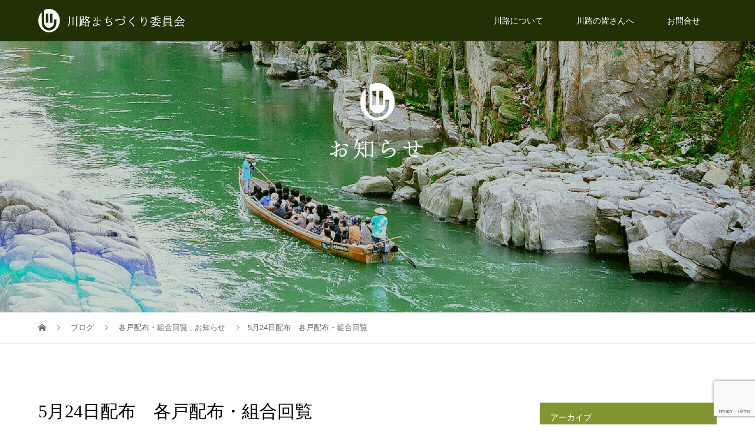

--- FILE ---
content_type: text/html; charset=UTF-8
request_url: https://kawaji-machidukuri.com/2023/05/25/5%E6%9C%8824%E6%97%A5%E9%85%8D%E5%B8%83%E3%80%80%E5%90%84%E6%88%B8%E9%85%8D%E5%B8%83%E3%83%BB%E7%B5%84%E5%90%88%E5%9B%9E%E8%A6%A7/
body_size: 11069
content:
<!DOCTYPE html>
<html lang="ja">
<head>
<meta charset="UTF-8">
<meta name="description" content="5.24 各戸配布・組合回覧【閲覧はここをクリック】■各戸配布2点：「タウンミーティング予定」、「赤十字は動いてる！」■組合回覧2点：「川路小　校長室だより」、「赤十字　活動報告」...">
<meta name="viewport" content="width=device-width">
<title>5月24日配布　各戸配布・組合回覧 &#8211; 川路まちづくり委員会-公式ホームページ-</title>
<meta name='robots' content='max-image-preview:large' />
<link rel='dns-prefetch' href='//www.google.com' />
<link rel='dns-prefetch' href='//s.w.org' />
<link rel="alternate" type="application/rss+xml" title="川路まちづくり委員会-公式ホームページ- &raquo; 5月24日配布　各戸配布・組合回覧 のコメントのフィード" href="https://kawaji-machidukuri.com/2023/05/25/5%e6%9c%8824%e6%97%a5%e9%85%8d%e5%b8%83%e3%80%80%e5%90%84%e6%88%b8%e9%85%8d%e5%b8%83%e3%83%bb%e7%b5%84%e5%90%88%e5%9b%9e%e8%a6%a7/feed/" />
<link rel='stylesheet' id='wp-block-library-css'  href='https://kawaji-machidukuri.com/wp-includes/css/dist/block-library/style.min.css?ver=6.0.11' type='text/css' media='all' />
<style id='wp-block-library-inline-css' type='text/css'>
.has-text-align-justify{text-align:justify;}
</style>
<link rel='stylesheet' id='mediaelement-css'  href='https://kawaji-machidukuri.com/wp-includes/js/mediaelement/mediaelementplayer-legacy.min.css?ver=4.2.16' type='text/css' media='all' />
<link rel='stylesheet' id='wp-mediaelement-css'  href='https://kawaji-machidukuri.com/wp-includes/js/mediaelement/wp-mediaelement.min.css?ver=6.0.11' type='text/css' media='all' />
<style id='global-styles-inline-css' type='text/css'>
body{--wp--preset--color--black: #000000;--wp--preset--color--cyan-bluish-gray: #abb8c3;--wp--preset--color--white: #ffffff;--wp--preset--color--pale-pink: #f78da7;--wp--preset--color--vivid-red: #cf2e2e;--wp--preset--color--luminous-vivid-orange: #ff6900;--wp--preset--color--luminous-vivid-amber: #fcb900;--wp--preset--color--light-green-cyan: #7bdcb5;--wp--preset--color--vivid-green-cyan: #00d084;--wp--preset--color--pale-cyan-blue: #8ed1fc;--wp--preset--color--vivid-cyan-blue: #0693e3;--wp--preset--color--vivid-purple: #9b51e0;--wp--preset--gradient--vivid-cyan-blue-to-vivid-purple: linear-gradient(135deg,rgba(6,147,227,1) 0%,rgb(155,81,224) 100%);--wp--preset--gradient--light-green-cyan-to-vivid-green-cyan: linear-gradient(135deg,rgb(122,220,180) 0%,rgb(0,208,130) 100%);--wp--preset--gradient--luminous-vivid-amber-to-luminous-vivid-orange: linear-gradient(135deg,rgba(252,185,0,1) 0%,rgba(255,105,0,1) 100%);--wp--preset--gradient--luminous-vivid-orange-to-vivid-red: linear-gradient(135deg,rgba(255,105,0,1) 0%,rgb(207,46,46) 100%);--wp--preset--gradient--very-light-gray-to-cyan-bluish-gray: linear-gradient(135deg,rgb(238,238,238) 0%,rgb(169,184,195) 100%);--wp--preset--gradient--cool-to-warm-spectrum: linear-gradient(135deg,rgb(74,234,220) 0%,rgb(151,120,209) 20%,rgb(207,42,186) 40%,rgb(238,44,130) 60%,rgb(251,105,98) 80%,rgb(254,248,76) 100%);--wp--preset--gradient--blush-light-purple: linear-gradient(135deg,rgb(255,206,236) 0%,rgb(152,150,240) 100%);--wp--preset--gradient--blush-bordeaux: linear-gradient(135deg,rgb(254,205,165) 0%,rgb(254,45,45) 50%,rgb(107,0,62) 100%);--wp--preset--gradient--luminous-dusk: linear-gradient(135deg,rgb(255,203,112) 0%,rgb(199,81,192) 50%,rgb(65,88,208) 100%);--wp--preset--gradient--pale-ocean: linear-gradient(135deg,rgb(255,245,203) 0%,rgb(182,227,212) 50%,rgb(51,167,181) 100%);--wp--preset--gradient--electric-grass: linear-gradient(135deg,rgb(202,248,128) 0%,rgb(113,206,126) 100%);--wp--preset--gradient--midnight: linear-gradient(135deg,rgb(2,3,129) 0%,rgb(40,116,252) 100%);--wp--preset--duotone--dark-grayscale: url('#wp-duotone-dark-grayscale');--wp--preset--duotone--grayscale: url('#wp-duotone-grayscale');--wp--preset--duotone--purple-yellow: url('#wp-duotone-purple-yellow');--wp--preset--duotone--blue-red: url('#wp-duotone-blue-red');--wp--preset--duotone--midnight: url('#wp-duotone-midnight');--wp--preset--duotone--magenta-yellow: url('#wp-duotone-magenta-yellow');--wp--preset--duotone--purple-green: url('#wp-duotone-purple-green');--wp--preset--duotone--blue-orange: url('#wp-duotone-blue-orange');--wp--preset--font-size--small: 13px;--wp--preset--font-size--medium: 20px;--wp--preset--font-size--large: 36px;--wp--preset--font-size--x-large: 42px;}.has-black-color{color: var(--wp--preset--color--black) !important;}.has-cyan-bluish-gray-color{color: var(--wp--preset--color--cyan-bluish-gray) !important;}.has-white-color{color: var(--wp--preset--color--white) !important;}.has-pale-pink-color{color: var(--wp--preset--color--pale-pink) !important;}.has-vivid-red-color{color: var(--wp--preset--color--vivid-red) !important;}.has-luminous-vivid-orange-color{color: var(--wp--preset--color--luminous-vivid-orange) !important;}.has-luminous-vivid-amber-color{color: var(--wp--preset--color--luminous-vivid-amber) !important;}.has-light-green-cyan-color{color: var(--wp--preset--color--light-green-cyan) !important;}.has-vivid-green-cyan-color{color: var(--wp--preset--color--vivid-green-cyan) !important;}.has-pale-cyan-blue-color{color: var(--wp--preset--color--pale-cyan-blue) !important;}.has-vivid-cyan-blue-color{color: var(--wp--preset--color--vivid-cyan-blue) !important;}.has-vivid-purple-color{color: var(--wp--preset--color--vivid-purple) !important;}.has-black-background-color{background-color: var(--wp--preset--color--black) !important;}.has-cyan-bluish-gray-background-color{background-color: var(--wp--preset--color--cyan-bluish-gray) !important;}.has-white-background-color{background-color: var(--wp--preset--color--white) !important;}.has-pale-pink-background-color{background-color: var(--wp--preset--color--pale-pink) !important;}.has-vivid-red-background-color{background-color: var(--wp--preset--color--vivid-red) !important;}.has-luminous-vivid-orange-background-color{background-color: var(--wp--preset--color--luminous-vivid-orange) !important;}.has-luminous-vivid-amber-background-color{background-color: var(--wp--preset--color--luminous-vivid-amber) !important;}.has-light-green-cyan-background-color{background-color: var(--wp--preset--color--light-green-cyan) !important;}.has-vivid-green-cyan-background-color{background-color: var(--wp--preset--color--vivid-green-cyan) !important;}.has-pale-cyan-blue-background-color{background-color: var(--wp--preset--color--pale-cyan-blue) !important;}.has-vivid-cyan-blue-background-color{background-color: var(--wp--preset--color--vivid-cyan-blue) !important;}.has-vivid-purple-background-color{background-color: var(--wp--preset--color--vivid-purple) !important;}.has-black-border-color{border-color: var(--wp--preset--color--black) !important;}.has-cyan-bluish-gray-border-color{border-color: var(--wp--preset--color--cyan-bluish-gray) !important;}.has-white-border-color{border-color: var(--wp--preset--color--white) !important;}.has-pale-pink-border-color{border-color: var(--wp--preset--color--pale-pink) !important;}.has-vivid-red-border-color{border-color: var(--wp--preset--color--vivid-red) !important;}.has-luminous-vivid-orange-border-color{border-color: var(--wp--preset--color--luminous-vivid-orange) !important;}.has-luminous-vivid-amber-border-color{border-color: var(--wp--preset--color--luminous-vivid-amber) !important;}.has-light-green-cyan-border-color{border-color: var(--wp--preset--color--light-green-cyan) !important;}.has-vivid-green-cyan-border-color{border-color: var(--wp--preset--color--vivid-green-cyan) !important;}.has-pale-cyan-blue-border-color{border-color: var(--wp--preset--color--pale-cyan-blue) !important;}.has-vivid-cyan-blue-border-color{border-color: var(--wp--preset--color--vivid-cyan-blue) !important;}.has-vivid-purple-border-color{border-color: var(--wp--preset--color--vivid-purple) !important;}.has-vivid-cyan-blue-to-vivid-purple-gradient-background{background: var(--wp--preset--gradient--vivid-cyan-blue-to-vivid-purple) !important;}.has-light-green-cyan-to-vivid-green-cyan-gradient-background{background: var(--wp--preset--gradient--light-green-cyan-to-vivid-green-cyan) !important;}.has-luminous-vivid-amber-to-luminous-vivid-orange-gradient-background{background: var(--wp--preset--gradient--luminous-vivid-amber-to-luminous-vivid-orange) !important;}.has-luminous-vivid-orange-to-vivid-red-gradient-background{background: var(--wp--preset--gradient--luminous-vivid-orange-to-vivid-red) !important;}.has-very-light-gray-to-cyan-bluish-gray-gradient-background{background: var(--wp--preset--gradient--very-light-gray-to-cyan-bluish-gray) !important;}.has-cool-to-warm-spectrum-gradient-background{background: var(--wp--preset--gradient--cool-to-warm-spectrum) !important;}.has-blush-light-purple-gradient-background{background: var(--wp--preset--gradient--blush-light-purple) !important;}.has-blush-bordeaux-gradient-background{background: var(--wp--preset--gradient--blush-bordeaux) !important;}.has-luminous-dusk-gradient-background{background: var(--wp--preset--gradient--luminous-dusk) !important;}.has-pale-ocean-gradient-background{background: var(--wp--preset--gradient--pale-ocean) !important;}.has-electric-grass-gradient-background{background: var(--wp--preset--gradient--electric-grass) !important;}.has-midnight-gradient-background{background: var(--wp--preset--gradient--midnight) !important;}.has-small-font-size{font-size: var(--wp--preset--font-size--small) !important;}.has-medium-font-size{font-size: var(--wp--preset--font-size--medium) !important;}.has-large-font-size{font-size: var(--wp--preset--font-size--large) !important;}.has-x-large-font-size{font-size: var(--wp--preset--font-size--x-large) !important;}
</style>
<link rel='stylesheet' id='contact-form-7-css'  href='https://kawaji-machidukuri.com/wp-content/plugins/contact-form-7/includes/css/styles.css?ver=5.6' type='text/css' media='all' />
<link rel='stylesheet' id='parent-style-css'  href='https://kawaji-machidukuri.com/wp-content/themes/vogue_tcd051/style.css?ver=6.0.11' type='text/css' media='all' />
<link rel='stylesheet' id='child-style-css'  href='https://kawaji-machidukuri.com/wp-content/themes/wq-custom_vogue_tcd051_kawaji-machidukuri/style.css?ver=6.0.11' type='text/css' media='all' />
<link rel='stylesheet' id='vogue-style-css'  href='https://kawaji-machidukuri.com/wp-content/themes/wq-custom_vogue_tcd051_kawaji-machidukuri/style.css?ver=1.4.1' type='text/css' media='all' />
<link rel='stylesheet' id='jetpack_css-css'  href='https://kawaji-machidukuri.com/wp-content/plugins/jetpack/css/jetpack.css?ver=11.1.4' type='text/css' media='all' />
<script type='text/javascript' src='https://kawaji-machidukuri.com/wp-includes/js/jquery/jquery.min.js?ver=3.6.0' id='jquery-core-js'></script>
<script type='text/javascript' src='https://kawaji-machidukuri.com/wp-includes/js/jquery/jquery-migrate.min.js?ver=3.3.2' id='jquery-migrate-js'></script>
<link rel="https://api.w.org/" href="https://kawaji-machidukuri.com/wp-json/" /><link rel="alternate" type="application/json" href="https://kawaji-machidukuri.com/wp-json/wp/v2/posts/5895" /><link rel="EditURI" type="application/rsd+xml" title="RSD" href="https://kawaji-machidukuri.com/xmlrpc.php?rsd" />
<link rel="wlwmanifest" type="application/wlwmanifest+xml" href="https://kawaji-machidukuri.com/wp-includes/wlwmanifest.xml" /> 
<meta name="generator" content="WordPress 6.0.11" />
<link rel="canonical" href="https://kawaji-machidukuri.com/2023/05/25/5%e6%9c%8824%e6%97%a5%e9%85%8d%e5%b8%83%e3%80%80%e5%90%84%e6%88%b8%e9%85%8d%e5%b8%83%e3%83%bb%e7%b5%84%e5%90%88%e5%9b%9e%e8%a6%a7/" />
<link rel='shortlink' href='https://kawaji-machidukuri.com/?p=5895' />
<link rel="alternate" type="application/json+oembed" href="https://kawaji-machidukuri.com/wp-json/oembed/1.0/embed?url=https%3A%2F%2Fkawaji-machidukuri.com%2F2023%2F05%2F25%2F5%25e6%259c%258824%25e6%2597%25a5%25e9%2585%258d%25e5%25b8%2583%25e3%2580%2580%25e5%2590%2584%25e6%2588%25b8%25e9%2585%258d%25e5%25b8%2583%25e3%2583%25bb%25e7%25b5%2584%25e5%2590%2588%25e5%259b%259e%25e8%25a6%25a7%2F" />
<link rel="alternate" type="text/xml+oembed" href="https://kawaji-machidukuri.com/wp-json/oembed/1.0/embed?url=https%3A%2F%2Fkawaji-machidukuri.com%2F2023%2F05%2F25%2F5%25e6%259c%258824%25e6%2597%25a5%25e9%2585%258d%25e5%25b8%2583%25e3%2580%2580%25e5%2590%2584%25e6%2588%25b8%25e9%2585%258d%25e5%25b8%2583%25e3%2583%25bb%25e7%25b5%2584%25e5%2590%2588%25e5%259b%259e%25e8%25a6%25a7%2F&#038;format=xml" />
<meta name="tec-api-version" content="v1"><meta name="tec-api-origin" content="https://kawaji-machidukuri.com"><link rel="alternate" href="https://kawaji-machidukuri.com/wp-json/tribe/events/v1/" /><style>img#wpstats{display:none}</style>
	<link rel="shortcut icon" href="https://kawaji-machidukuri.com/wp-content/uploads/2019/09/favicon.ico">
<style>
/* primary color */
.p-widget-search__submit:hover, .slick-arrow:hover, .p-tab__content-pager-item.is-active a, .p-tab__content-pager-item a:hover, .p-content04__slider .slick-arrow:hover, .p-hero-header__link:hover, .c-comment__form-submit:hover, .p-page-links a span, .p-pager__item span, .p-pager__item a:hover, .p-global-nav .sub-menu a:hover, .p-button:hover, .c-pw__btn--submit, .p-content02 .slick-arrow:hover { background: #213103; }
.p-article04__category a:hover, .p-article04__title a:hover, .p-content03__blog-archive-link:hover, .p-content03__news-archive-link:hover, .p-latest-news__archive-link:hover, .p-article01__title a:hover, .p-article01__category a:hover, .widget_nav_menu a:hover, .p-breadcrumb__item a:hover, .p-social-nav__item a:hover, .p-article03__title a:hover, .p-widget-post-list__item-title a:hover { color: #213103; }
/* secondary color */
.p-widget-search__submit, .p-latest-news__title, .p-tab__nav-item.is-active a, .p-tab__nav-item a:hover, .slick-arrow, .slick-arrow:focus, .p-tab__content-pager-item a, .p-content04__slider .slick-arrow, .p-hero-header__link, .p-hero-header .slick-arrow, .c-comment__form-submit, .p-page-links span, .p-page-links a span:hover, .p-pager__item a, .p-pager__item .dots, .p-widget__title, .p-global-nav .sub-menu a, .p-content02 .slick-arrow { background: #829533; }
.p-tab__content-img-nav { background: rgba(34, 34, 34, 0.7); }
.p-tab__nav-item.is-active a, .p-tab__nav-item a:hover { border-color: #829533 }

/* font type */
body { font-family: Verdana, "Hiragino Kaku Gothic ProN", "ヒラギノ角ゴ ProN W3", "メイリオ", Meiryo, sans-serif; }

/* headline font type */
.p-page-header__title, .p-archive-header__title, .p-article01__title, .p-article02__title, .p-entry__title, .p-main-image__title, .c-nav01__item, .p-article03__title, .p-widget-post-list__item-title, .p-content02__item-title, .p-content01__catch, .p-content04__catch, .p-article04__title, .p-content03__blog-catch, .p-content03__news-catch, .p-hero-header__nav-item-title, .p-hero-header__slider-item-title {
font-family: "Times New Roman", "游明朝", "Yu Mincho", "游明朝体", "YuMincho", "ヒラギノ明朝 Pro W3", "Hiragino Mincho Pro", "HiraMinProN-W3", "HGS明朝E", "ＭＳ Ｐ明朝", "MS PMincho", serif; font-weight: 500;
}

/* sidebar */
.l-contents { background: linear-gradient(to right, #fff 0%, #fff 50%, #ffffff 50%, #ffffff 100%); }
.l-contents--rev { background: linear-gradient(to left, #fff 0%, #fff 50%, #ffffff 50%, #ffffff 100%); }
.l-secondary { background: #ffffff; }

/* load */

/* hover effect */
.p-hover-effect--type1:hover img { -webkit-transform: scale(1.2); transform: scale(1.2); }
@media only screen and (min-width: 767px) {.p-hover-effect--type2 img { margin-left: 15px; -webkit-transform: scale(1.3) translate3d(-15px, 0, 0); transform: scale(1.3) translate3d(-15px, 0, 0); }}
.p-hover-effect--type2:hover img { opacity: 0.5 }
.p-hover-effect--type3 { background: #ffffff; }
.p-hover-effect--type3:hover img { opacity: 0.5; }

/* splash */
@-webkit-keyframes splashImageFadeIn { from { opacity: 0; } to { opacity: ; } }
@keyframes splashImageFadeIn { from { opacity: 0; } to { opacity: ; } }

/* contents builder */
#cb_1 .p-main-image__btn { background: #829533; }
#cb_1 .p-main-image__btn:hover { background: #e88b78; }
#cb_2 .p-content03__news-list-item a:hover { background: #a3a00e; }
@media only screen and (max-width: 767px) { .p-content03__news-list { background: #213103; } }

/* entry body */
.p-entry__body, .p-entry__body p { font-size: 15px; }
.p-entry__body a, .custom-html-widget a { color: #526d1b; }

/* plan */
.p-content02__item { width: 33.333333333333%; }
.p-content02__item a:hover .p-content02__item-img { opacity: 0; }

/* header */
.l-header { background: rgba(33, 49, 3, 1); }
.l-header__logo a, .p-global-nav > li > a, .c-menu-button { color: #ffffff; }
.l-header__logo a:hover, .p-global-nav > li > a:hover { color: #829533; }
.l-header { -webkit-animation: slideDown 1.5s ease-in-out 0s forwards; animation: slideDown 1.5s ease-in-out 0s forwards;
}
.p-hero-header__link { -webkit-animation: slideUp 1.5s ease-in-out 0s forwards; animation: slideUp 1.5s ease-in-out 0s forwards; }


/* footer */
.p-request__btn { background: #213103; }
.p-request__btn:hover { background: #666666; }

/* password protected pages */
.c-pw .c-pw__btn--register { background: #213103; color: #fff; }
.c-pw__btn--register:hover { background: #829533; }

/* responsive */
@media only screen and (max-width: 991px) {
.p-pagetop a { background: #829533 }
}
@media only screen and (max-width: 767px) {
.l-header { background: #213103; animation: none; -webkit-animation: none; }
.p-request > a::after { color: #ffffff; }
.p-content02__item { width: 100%; }
.p-tab .slick-arrow:hover, .p-content04 .slick-arrow:hover { background: #829533; }
}



/* custom CSS */
/*RSSウィジェット*/
.widget_rss .p-widget__title{ margin-bottom: 0; }
.widget_rss .p-widget__title a.rsswidget{ color: #fff; }
.widget_rss .rss-widget-icon{ vertical-align: baseline; }
.widget_rss ul li { list-style: none; position: relative; }
.widget_rss ul li a { border-left: 1px solid #ddd; border-right: 1px solid #ddd; border-bottom: 1px solid #ddd; display: block; padding: 22px 20px 12px; margin: 0; text-decoration: none; position: relative; color: #333; overflow: hidden; line-height: 150%; }
.widget_rss ul li a:hover { background: #e2e2e2; }
.widget_rss ul li .rss-date{ position: absolute; top: 12px; z-index: 99; display: block; padding: 0 20px; font-weight: normal; font-size: 11px; color: #666; }

/*ヒーローヘッダーのマウスポインタ*/
.home .p-hero-header__nav-item a { cursor: default; }

/* instagram */
.home .instagram-catch { font-size: 30px; padding: 100px 5.51724% 0; }
.home .instagram-img { display: grid; grid-template-columns: repeat(8, minmax(0, 188px)); gap: 26px; justify-content: center; margin: 0 20px 20px; }
.home .instagram-img img { max-width: 100%; }
.home .instagram-btn { text-align: center; margin: 0 20px 100px; }
.home .instagram-btn a { background: #829533; }
.home .instagram-btn a:hover { background: #e88b78; }
@media (max-width: 1690px) {
    .home .instagram-img { grid-template-columns: repeat(4, minmax(0, 188px)); }
}
@media (max-width: 767px) {
    .home .instagram-img { grid-template-columns: repeat(4, minmax(0, 81px)); gap: 10px; }
}

.home #cb_5 img { display: inline-block; margin: 5px; }

/*カレンダーページ*/
.post-type-archive-tribe_events .p-page-header { background-image: url("https://kawaji-machidukuri.com/wp-content/uploads/2019/10/calendar.png") !important; }
#tribe-events { margin: 50px 0; }
.tribe-events li { list-style: none; }

/*川路についてページ*/
#tcd-pb-wrap { margin: 50px 0; }</style>
<style type="text/css">

</style>
<!-- Google tag (gtag.js) -->
<script async src="https://www.googletagmanager.com/gtag/js?id=G-9NFWQZZK9L"></script>
<script>
  window.dataLayer = window.dataLayer || [];
  function gtag(){dataLayer.push(arguments);}
  gtag('js', new Date());

  gtag('config', 'G-9NFWQZZK9L');
</script>
</head>
<body class="post-template-default single single-post postid-5895 single-format-standard tribe-no-js">
<header id="js-header" class="l-header l-header--fixed is-active">
	<div class="l-header__inner">
				<div class="l-header__logo c-logo c-logo--retina">
								<a href="https://kawaji-machidukuri.com/">
				<img src="https://kawaji-machidukuri.com/wp-content/uploads/2019/09/rogo.png" alt="川路まちづくり委員会-公式ホームページ-">
			</a>
					</div>		<a href="#" id="js-menu-button" class="p-menu-button c-menu-button"></a>
		<nav class="menu-%e4%ba%8c%e5%88%86%e5%8c%96%e3%83%a1%e3%83%8b%e3%83%a5%e3%83%bc-container"><ul id="js-global-nav" class="p-global-nav u-clearfix"><li id="menu-item-5449" class="menu-item menu-item-type-post_type menu-item-object-page menu-item-has-children menu-item-5449"><a href="https://kawaji-machidukuri.com/guide2/">川路について<span></span></a>
<ul class="sub-menu">
	<li id="menu-item-5092" class="menu-item menu-item-type-post_type menu-item-object-page menu-item-5092"><a href="https://kawaji-machidukuri.com/about/">川路の歴史<span></span></a></li>
	<li id="menu-item-5095" class="menu-item menu-item-type-post_type menu-item-object-page menu-item-5095"><a href="https://kawaji-machidukuri.com/%e5%b7%9d%e8%b7%af%e5%b1%85%e4%bd%8f%e6%86%b2%e7%ab%a0/">川路居住憲章<span></span></a></li>
	<li id="menu-item-5096" class="menu-item menu-item-type-post_type menu-item-object-page menu-item-5096"><a href="https://kawaji-machidukuri.com/iju/">川路に住みたい方へ<span></span></a></li>
	<li id="menu-item-5311" class="menu-item menu-item-type-custom menu-item-object-custom menu-item-5311"><a href="https://kawaji-machidukuri.com/map/">川路散策マップ<span></span></a></li>
	<li id="menu-item-5310" class="menu-item menu-item-type-post_type menu-item-object-page menu-item-5310"><a href="https://kawaji-machidukuri.com/link/">関連リンク<span></span></a></li>
	<li id="menu-item-5098" class="menu-item menu-item-type-post_type menu-item-object-page menu-item-5098"><a href="https://kawaji-machidukuri.com/kyouryoku/">まちづくり協力企業<span></span></a></li>
</ul>
</li>
<li id="menu-item-5093" class="menu-item menu-item-type-custom menu-item-object-custom menu-item-has-children menu-item-5093"><a href="https://kawaji-machidukuri.com/guide/">川路の皆さんへ<span></span></a>
<ul class="sub-menu">
	<li id="menu-item-5542" class="menu-item menu-item-type-custom menu-item-object-custom menu-item-5542"><a href="https://kawaji-machidukuri.com/osirase/#osirasetop">お知らせ<span></span></a></li>
	<li id="menu-item-5099" class="menu-item menu-item-type-taxonomy menu-item-object-category menu-item-5099"><a href="https://kawaji-machidukuri.com/category/yaku-dayori/">役員会だより<span></span></a></li>
	<li id="menu-item-5100" class="menu-item menu-item-type-taxonomy menu-item-object-category current-post-ancestor current-menu-parent current-post-parent menu-item-5100"><a href="https://kawaji-machidukuri.com/category/kairanban/">各戸配布・組合回覧<span></span></a></li>
	<li id="menu-item-5614" class="menu-item menu-item-type-taxonomy menu-item-object-category menu-item-5614"><a href="https://kawaji-machidukuri.com/category/%e3%81%8a%e3%81%97%e3%82%89%e3%81%9b%e7%89%88%e3%81%8b%e3%82%8f%e3%81%98/">おしらせ版かわじ<span></span></a></li>
	<li id="menu-item-5103" class="menu-item menu-item-type-taxonomy menu-item-object-category menu-item-has-children menu-item-5103"><a href="https://kawaji-machidukuri.com/category/%e5%b7%9d%e8%b7%af%e3%81%be%e3%81%a1%e3%81%a5%e3%81%8f%e3%82%8a%e5%a7%94%e5%93%a1%e4%bc%9a/">川路まちづくり委員会<span></span></a>
	<ul class="sub-menu">
		<li id="menu-item-5382" class="menu-item menu-item-type-post_type menu-item-object-page menu-item-5382"><a href="https://kawaji-machidukuri.com/%e4%ba%8b%e6%a5%ad%e8%a8%88%e7%94%bb/">事業計画<span></span></a></li>
		<li id="menu-item-7359" class="menu-item menu-item-type-post_type menu-item-object-page menu-item-7359"><a href="https://kawaji-machidukuri.com/%e5%9f%ba%e6%9c%ac%e6%a7%8b%e6%83%b3/">基本構想<span></span></a></li>
		<li id="menu-item-5384" class="menu-item menu-item-type-custom menu-item-object-custom menu-item-5384"><a href="https://kawaji-machidukuri.com/wp-content/uploads/2022/12/39cee7e8bcf72d7abfbd900e4301d3f1.pdf">まちづくり委員会組織図<span></span></a></li>
		<li id="menu-item-5455" class="menu-item menu-item-type-post_type menu-item-object-page menu-item-5455"><a href="https://kawaji-machidukuri.com/staff/">まちづくり委員向け<span></span></a></li>
	</ul>
</li>
	<li id="menu-item-5104" class="menu-item menu-item-type-taxonomy menu-item-object-category menu-item-has-children menu-item-5104"><a href="https://kawaji-machidukuri.com/category/chiku/">各地区<span></span></a>
	<ul class="sub-menu">
		<li id="menu-item-5105" class="menu-item menu-item-type-taxonomy menu-item-object-category menu-item-5105"><a href="https://kawaji-machidukuri.com/category/chiku/2ku/">2区<span></span></a></li>
		<li id="menu-item-5106" class="menu-item menu-item-type-taxonomy menu-item-object-category menu-item-5106"><a href="https://kawaji-machidukuri.com/category/chiku/3ku/">3区<span></span></a></li>
		<li id="menu-item-5107" class="menu-item menu-item-type-taxonomy menu-item-object-category menu-item-5107"><a href="https://kawaji-machidukuri.com/category/chiku/4ku/">4区<span></span></a></li>
		<li id="menu-item-5108" class="menu-item menu-item-type-taxonomy menu-item-object-category menu-item-5108"><a href="https://kawaji-machidukuri.com/category/chiku/5ku/">5区<span></span></a></li>
		<li id="menu-item-5109" class="menu-item menu-item-type-taxonomy menu-item-object-category menu-item-5109"><a href="https://kawaji-machidukuri.com/category/chiku/6ku/">6区<span></span></a></li>
		<li id="menu-item-5110" class="menu-item menu-item-type-taxonomy menu-item-object-category menu-item-5110"><a href="https://kawaji-machidukuri.com/category/chiku/7ku/">7区<span></span></a></li>
		<li id="menu-item-5111" class="menu-item menu-item-type-taxonomy menu-item-object-category menu-item-5111"><a href="https://kawaji-machidukuri.com/category/chiku/8ku/">8区<span></span></a></li>
	</ul>
</li>
	<li id="menu-item-5112" class="menu-item menu-item-type-custom menu-item-object-custom menu-item-5112"><a href="https://kawaji-machidukuri.com/news/">公民館情報<span></span></a></li>
	<li id="menu-item-5113" class="menu-item menu-item-type-custom menu-item-object-custom menu-item-5113"><a href="https://kawaji-machidukuri.com/calendar/">カレンダー<span></span></a></li>
	<li id="menu-item-5309" class="menu-item menu-item-type-post_type menu-item-object-page menu-item-5309"><a href="https://kawaji-machidukuri.com/%e5%b7%9d%e8%b7%af%e3%81%ae%e5%ae%9d%e3%83%95%e3%82%a9%e3%83%88%e3%82%b3%e3%83%b32022/">川路の宝フォトコン2022<span></span></a></li>
</ul>
</li>
<li id="menu-item-5116" class="menu-item menu-item-type-post_type menu-item-object-page menu-item-5116"><a href="https://kawaji-machidukuri.com/contact/">お問合せ<span></span></a></li>
</ul></nav>	</div>
</header>
<main class="l-main">	
		<header class="p-page-header" style="background-image: url(https://kawaji-machidukuri.com/wp-content/uploads/2019/10/osirase.png);">
		<div class="p-page-header__inner l-inner">
						<div class="p-page-header__title" style="background: rgba(34, 34, 34, 0); color: #ffffff; font-size: 36px;"></div>
					</div>
	</header>
		<div class="p-breadcrumb c-breadcrumb">
		<ul class="p-breadcrumb__inner l-inner" itemscope itemtype="http://schema.org/BreadcrumbList">
			<li class="p-breadcrumb__item c-breadcrumb__item c-breadcrumb__item--home" itemprop="itemListElement" itemscope
      itemtype="http://schema.org/ListItem">
				<a href="https://kawaji-machidukuri.com/" itemprop="item"><span itemprop="name">HOME</span></a>
				<meta itemprop="position" content="1" />
			</li>
						<li class="p-breadcrumb__item c-breadcrumb__item" itemprop="itemListElement" itemscope itemtype="http://schema.org/ListItem">
				<a href="https://kawaji-machidukuri.com/osirase/" itemprop="item">
					<span itemprop="name">ブログ</span>
				</a>
				<meta itemprop="position" content="2" />
			</li>
			<li class="p-breadcrumb__item c-breadcrumb__item" itemprop="itemListElement" itemscope itemtype="http://schema.org/ListItem">
								<a href="https://kawaji-machidukuri.com/category/kairanban/" itemprop="item">
					<span itemprop="name">各戸配布・組合回覧</span>
				</a>
				, 				<a href="https://kawaji-machidukuri.com/category/osirase1/" itemprop="item">
					<span itemprop="name">お知らせ</span>
				</a>
								<meta itemprop="position" content="3" />
			</li>
			<li class="p-breadcrumb__item c-breadcrumb__item" itemprop="itemListElement" itemscope itemtype="http://schema.org/ListItem"><span itemprop="name">5月24日配布　各戸配布・組合回覧</span><meta itemprop="position" content="4" /></li>
					</ul>	
	</div>	
	<div class="l-contents">
		<div class="l-contents__inner l-inner">
						<article class="p-entry l-primary">
				<header class="p-entry__header">
					<h1 class="p-entry__title" style="font-size: 30px;">5月24日配布　各戸配布・組合回覧</h1>
										<p class="p-entry__meta">
						<time class="p-entry__date" datetime="2023-05-25">2023.05.25</time><span class="p-entry__category"><a href="https://kawaji-machidukuri.com/category/kairanban/" rel="category tag">各戸配布・組合回覧</a>, <a href="https://kawaji-machidukuri.com/category/osirase1/" rel="category tag">お知らせ</a></span>					</p>
									</header>
												<div class="p-entry__thumbnail">
					<img width="988" height="696" src="https://kawaji-machidukuri.com/wp-content/uploads/2023/05/5.24.png" class="attachment-post-thumbnail size-post-thumbnail wp-post-image" alt="" srcset="https://kawaji-machidukuri.com/wp-content/uploads/2023/05/5.24.png 988w, https://kawaji-machidukuri.com/wp-content/uploads/2023/05/5.24-300x211.png 300w, https://kawaji-machidukuri.com/wp-content/uploads/2023/05/5.24-768x541.png 768w" sizes="(max-width: 988px) 100vw, 988px" />				</div>
								<div class="p-entry__body">
					<p><a href="https://kawaji-machidukuri.com/wp-content/uploads/2023/05/5ca53fd31657b30096931c38cd5a38c1.pdf">5.24 各戸配布・組合回覧【閲覧はここをクリック】</a></p>
<p>■各戸配布2点：「タウンミーティング予定」、「赤十字は動いてる！」</p>
<p>■組合回覧2点：「川路小　校長室だより」、「赤十字　活動報告」</p>
				</div>
							<ul class="p-entry__share c-share u-clearfix c-share--sm c-share--color">
				<li class="c-share__btn c-share__btn--twitter">
			    <a href="https://twitter.com/share?text=5%E6%9C%8824%E6%97%A5%E9%85%8D%E5%B8%83%E3%80%80%E5%90%84%E6%88%B8%E9%85%8D%E5%B8%83%E3%83%BB%E7%B5%84%E5%90%88%E5%9B%9E%E8%A6%A7&url=https%3A%2F%2Fkawaji-machidukuri.com%2F2023%2F05%2F25%2F5%25e6%259c%258824%25e6%2597%25a5%25e9%2585%258d%25e5%25b8%2583%25e3%2580%2580%25e5%2590%2584%25e6%2588%25b8%25e9%2585%258d%25e5%25b8%2583%25e3%2583%25bb%25e7%25b5%2584%25e5%2590%2588%25e5%259b%259e%25e8%25a6%25a7%2F&via=&tw_p=tweetbutton&related="  onclick="javascript:window.open(this.href, '', 'menubar=no,toolbar=no,resizable=yes,scrollbars=yes,height=400,width=600');return false;">
			     	<i class="c-share__icn c-share__icn--twitter"></i>
			      <span class="c-share__title">Tweet</span>
			   	</a>
			   </li>
			    <li class="c-share__btn c-share__btn--facebook">
			    	<a href="//www.facebook.com/sharer/sharer.php?u=https://kawaji-machidukuri.com/2023/05/25/5%e6%9c%8824%e6%97%a5%e9%85%8d%e5%b8%83%e3%80%80%e5%90%84%e6%88%b8%e9%85%8d%e5%b8%83%e3%83%bb%e7%b5%84%e5%90%88%e5%9b%9e%e8%a6%a7/&amp;t=5%E6%9C%8824%E6%97%A5%E9%85%8D%E5%B8%83%E3%80%80%E5%90%84%E6%88%B8%E9%85%8D%E5%B8%83%E3%83%BB%E7%B5%84%E5%90%88%E5%9B%9E%E8%A6%A7" rel="nofollow" target="_blank">
			      	<i class="c-share__icn c-share__icn--facebook"></i>
			        <span class="c-share__title">Share</span>
			      </a>
			    </li>
			    <li class="c-share__btn c-share__btn--rss">
			    	<a href="https://kawaji-machidukuri.com/feed/" target="_blank">
			      	<i class="c-share__icn c-share__icn--rss"></i>
			        <span class="c-share__title">RSS</span>
			      </a>
			    </li>
			    <li class="c-share__btn c-share__btn--pinterest">
			    	<a href="https://www.pinterest.com/pin/create/button/?url=https%3A%2F%2Fkawaji-machidukuri.com%2F2023%2F05%2F25%2F5%25e6%259c%258824%25e6%2597%25a5%25e9%2585%258d%25e5%25b8%2583%25e3%2580%2580%25e5%2590%2584%25e6%2588%25b8%25e9%2585%258d%25e5%25b8%2583%25e3%2583%25bb%25e7%25b5%2584%25e5%2590%2588%25e5%259b%259e%25e8%25a6%25a7%2F&media=https://kawaji-machidukuri.com/wp-content/uploads/2023/05/5.24.png&description=5%E6%9C%8824%E6%97%A5%E9%85%8D%E5%B8%83%E3%80%80%E5%90%84%E6%88%B8%E9%85%8D%E5%B8%83%E3%83%BB%E7%B5%84%E5%90%88%E5%9B%9E%E8%A6%A7" rel="nofollow" target="_blank">
			      	<i class="c-share__icn c-share__icn--pinterest"></i>
			        <span class="c-share__title">Pin it</span>
			      </a>
			    </li>
			</ul>
								<ul class="p-entry__meta-box c-meta-box u-clearfix">
										<li class="c-meta-box__item c-meta-box__item--category"><a href="https://kawaji-machidukuri.com/category/kairanban/" rel="category tag">各戸配布・組合回覧</a>, <a href="https://kawaji-machidukuri.com/category/osirase1/" rel="category tag">お知らせ</a></li>														</ul>
												<ul class="p-nav01 c-nav01">
					    			<li class="p-nav01__item--prev c-nav01__item c-nav01__item--prev">
    		    <a href="https://kawaji-machidukuri.com/2023/05/21/%e5%b7%9d%e8%b7%af%e5%9c%b0%e5%8c%ba%e3%80%80%e6%88%a6%e6%b2%a1%e8%80%85%e3%83%bb%e6%ba%80%e5%b7%9e%e9%96%8b%e6%8b%93%e5%9b%a3%e6%85%b0%e9%9c%8a%e7%a5%ad/" data-prev="前の記事"><span>川路地区　戦没者・満州開拓団慰霊祭</span></a>
    			</li>
										    			<li class="p-nav01__item--next c-nav01__item c-nav01__item--next">
    		    <a href="https://kawaji-machidukuri.com/2023/06/01/%e6%ad%b4%e4%bb%a3%e4%bc%9a%e9%95%b7%e4%bc%9a%e3%80%8c%e3%82%b5%e3%83%ad%e3%83%b3%e3%81%be%e3%81%a1%e3%81%a5%e3%81%8f%e3%82%8a%e3%80%8d%e9%96%8b%e5%82%ac/" data-next="次の記事"><span>歴代会長会「サロンまちづくり」開催</span></a>
    			</li>
									</ul>
								<section>
					<h2 class="p-headline">関連記事一覧</h2>
					<div class="p-entry__related">
						 
						<article class="p-entry__related-item p-article03">
							<div class="p-article03__thumbnail p-hover-effect--type1">
								<a href="https://kawaji-machidukuri.com/2023/10/05/9%e6%9c%8827%e6%97%a5%e9%85%8d%e5%b8%83%e3%80%80%e5%90%84%e6%88%b8%e9%85%8d%e5%b8%83%e3%83%bb%e7%b5%84%e5%90%88%e5%9b%9e%e8%a6%a7/">
								<img width="440" height="290" src="https://kawaji-machidukuri.com/wp-content/uploads/2023/10/9.27-440x290.png" class="attachment-size3 size-size3 wp-post-image" alt="" loading="lazy" />							</div>
							<h3 class="p-article03__title"><a href="https://kawaji-machidukuri.com/2023/10/05/9%e6%9c%8827%e6%97%a5%e9%85%8d%e5%b8%83%e3%80%80%e5%90%84%e6%88%b8%e9%85%8d%e5%b8%83%e3%83%bb%e7%b5%84%e5%90%88%e5%9b%9e%e8%a6%a7/">9月27日配布　各戸配布・組合回覧</a></h3>
						</article>
						 
						<article class="p-entry__related-item p-article03">
							<div class="p-article03__thumbnail p-hover-effect--type1">
								<a href="https://kawaji-machidukuri.com/2025/08/01/7%e6%9c%8830%e6%97%a5%e7%b5%84%e5%90%88%e5%9b%9e%e8%a6%a7/">
								<img width="440" height="290" src="https://kawaji-machidukuri.com/wp-content/uploads/2025/08/20250730-440x290.png" class="attachment-size3 size-size3 wp-post-image" alt="" loading="lazy" srcset="https://kawaji-machidukuri.com/wp-content/uploads/2025/08/20250730-440x290.png 440w, https://kawaji-machidukuri.com/wp-content/uploads/2025/08/20250730-680x450.png 680w" sizes="(max-width: 440px) 100vw, 440px" />							</div>
							<h3 class="p-article03__title"><a href="https://kawaji-machidukuri.com/2025/08/01/7%e6%9c%8830%e6%97%a5%e7%b5%84%e5%90%88%e5%9b%9e%e8%a6%a7/">7月30日組合回覧</a></h3>
						</article>
						 
						<article class="p-entry__related-item p-article03">
							<div class="p-article03__thumbnail p-hover-effect--type1">
								<a href="https://kawaji-machidukuri.com/2023/01/25/1%e6%9c%8825%e6%97%a5%e9%85%8d%e5%b8%83%e3%80%80%e5%90%84%e6%88%b8%e9%85%8d%e5%b8%83%e3%83%bb%e7%b5%84%e5%90%88%e5%9b%9e%e8%a6%a7-2/">
								<img width="440" height="290" src="https://kawaji-machidukuri.com/wp-content/uploads/2023/01/089291603e05eef5237151203a189884-440x290.png" class="attachment-size3 size-size3 wp-post-image" alt="" loading="lazy" srcset="https://kawaji-machidukuri.com/wp-content/uploads/2023/01/089291603e05eef5237151203a189884-440x290.png 440w, https://kawaji-machidukuri.com/wp-content/uploads/2023/01/089291603e05eef5237151203a189884-680x450.png 680w" sizes="(max-width: 440px) 100vw, 440px" />							</div>
							<h3 class="p-article03__title"><a href="https://kawaji-machidukuri.com/2023/01/25/1%e6%9c%8825%e6%97%a5%e9%85%8d%e5%b8%83%e3%80%80%e5%90%84%e6%88%b8%e9%85%8d%e5%b8%83%e3%83%bb%e7%b5%84%e5%90%88%e5%9b%9e%e8%a6%a7-2/">1月25日配布　各戸配布・組合回覧</a></h3>
						</article>
						 
						<article class="p-entry__related-item p-article03">
							<div class="p-article03__thumbnail p-hover-effect--type1">
								<a href="https://kawaji-machidukuri.com/2024/01/04/12%e6%9c%8827%e7%b5%84%e5%90%88%e5%9b%9e%e8%a6%a7/">
								<img width="440" height="290" src="https://kawaji-machidukuri.com/wp-content/uploads/2024/01/12.27-440x290.png" class="attachment-size3 size-size3 wp-post-image" alt="" loading="lazy" srcset="https://kawaji-machidukuri.com/wp-content/uploads/2024/01/12.27-440x290.png 440w, https://kawaji-machidukuri.com/wp-content/uploads/2024/01/12.27-680x450.png 680w" sizes="(max-width: 440px) 100vw, 440px" />							</div>
							<h3 class="p-article03__title"><a href="https://kawaji-machidukuri.com/2024/01/04/12%e6%9c%8827%e7%b5%84%e5%90%88%e5%9b%9e%e8%a6%a7/">12月27組合回覧</a></h3>
						</article>
						 
						<article class="p-entry__related-item p-article03">
							<div class="p-article03__thumbnail p-hover-effect--type1">
								<a href="https://kawaji-machidukuri.com/2025/12/05/12%e6%9c%883%e6%97%a5%e7%b5%84%e5%90%88%e5%9b%9e%e8%a6%a7/">
								<img width="440" height="290" src="https://kawaji-machidukuri.com/wp-content/uploads/2025/12/20251203-440x290.png" class="attachment-size3 size-size3 wp-post-image" alt="" loading="lazy" srcset="https://kawaji-machidukuri.com/wp-content/uploads/2025/12/20251203-440x290.png 440w, https://kawaji-machidukuri.com/wp-content/uploads/2025/12/20251203-680x450.png 680w" sizes="(max-width: 440px) 100vw, 440px" />							</div>
							<h3 class="p-article03__title"><a href="https://kawaji-machidukuri.com/2025/12/05/12%e6%9c%883%e6%97%a5%e7%b5%84%e5%90%88%e5%9b%9e%e8%a6%a7/">12月3日組合回覧</a></h3>
						</article>
						 
						<article class="p-entry__related-item p-article03">
							<div class="p-article03__thumbnail p-hover-effect--type1">
								<a href="https://kawaji-machidukuri.com/2025/05/16/5%e6%9c%8814%e6%97%a5%e7%b5%84%e5%90%88%e5%9b%9e%e8%a6%a7/">
								<img width="440" height="290" src="https://kawaji-machidukuri.com/wp-content/uploads/2025/05/20250514-440x290.png" class="attachment-size3 size-size3 wp-post-image" alt="" loading="lazy" srcset="https://kawaji-machidukuri.com/wp-content/uploads/2025/05/20250514-440x290.png 440w, https://kawaji-machidukuri.com/wp-content/uploads/2025/05/20250514-680x450.png 680w" sizes="(max-width: 440px) 100vw, 440px" />							</div>
							<h3 class="p-article03__title"><a href="https://kawaji-machidukuri.com/2025/05/16/5%e6%9c%8814%e6%97%a5%e7%b5%84%e5%90%88%e5%9b%9e%e8%a6%a7/">5月14日組合回覧</a></h3>
						</article>
						 
						<article class="p-entry__related-item p-article03">
							<div class="p-article03__thumbnail p-hover-effect--type1">
								<a href="https://kawaji-machidukuri.com/2023/06/16/6%e6%9c%887%e6%97%a5%e9%85%8d%e5%b8%83%e3%80%80%e7%b5%84%e5%90%88%e5%9b%9e%e8%a6%a7/">
								<img width="440" height="290" src="https://kawaji-machidukuri.com/wp-content/uploads/2023/06/6.7-440x290.png" class="attachment-size3 size-size3 wp-post-image" alt="" loading="lazy" srcset="https://kawaji-machidukuri.com/wp-content/uploads/2023/06/6.7-440x290.png 440w, https://kawaji-machidukuri.com/wp-content/uploads/2023/06/6.7-680x450.png 680w" sizes="(max-width: 440px) 100vw, 440px" />							</div>
							<h3 class="p-article03__title"><a href="https://kawaji-machidukuri.com/2023/06/16/6%e6%9c%887%e6%97%a5%e9%85%8d%e5%b8%83%e3%80%80%e7%b5%84%e5%90%88%e5%9b%9e%e8%a6%a7/">6月7日配布　組合回覧</a></h3>
						</article>
						 
						<article class="p-entry__related-item p-article03">
							<div class="p-article03__thumbnail p-hover-effect--type1">
								<a href="https://kawaji-machidukuri.com/2025/07/11/7%e6%9c%889%e6%97%a5%e7%b5%84%e5%90%88%e5%9b%9e%e8%a6%a7/">
								<img width="440" height="290" src="https://kawaji-machidukuri.com/wp-content/uploads/2025/07/20250709-440x290.png" class="attachment-size3 size-size3 wp-post-image" alt="" loading="lazy" srcset="https://kawaji-machidukuri.com/wp-content/uploads/2025/07/20250709-440x290.png 440w, https://kawaji-machidukuri.com/wp-content/uploads/2025/07/20250709-680x450.png 680w" sizes="(max-width: 440px) 100vw, 440px" />							</div>
							<h3 class="p-article03__title"><a href="https://kawaji-machidukuri.com/2025/07/11/7%e6%9c%889%e6%97%a5%e7%b5%84%e5%90%88%e5%9b%9e%e8%a6%a7/">7月9日組合回覧</a></h3>
						</article>
						 
						<article class="p-entry__related-item p-article03">
							<div class="p-article03__thumbnail p-hover-effect--type1">
								<a href="https://kawaji-machidukuri.com/2025/09/05/9%e6%9c%883%e6%97%a5%e7%b5%84%e5%90%88%e5%9b%9e%e8%a6%a7/">
								<img width="440" height="290" src="https://kawaji-machidukuri.com/wp-content/uploads/2025/09/20250903-440x290.png" class="attachment-size3 size-size3 wp-post-image" alt="" loading="lazy" srcset="https://kawaji-machidukuri.com/wp-content/uploads/2025/09/20250903-440x290.png 440w, https://kawaji-machidukuri.com/wp-content/uploads/2025/09/20250903-680x450.png 680w" sizes="(max-width: 440px) 100vw, 440px" />							</div>
							<h3 class="p-article03__title"><a href="https://kawaji-machidukuri.com/2025/09/05/9%e6%9c%883%e6%97%a5%e7%b5%84%e5%90%88%e5%9b%9e%e8%a6%a7/">9月3日組合回覧</a></h3>
						</article>
											</div>
				</section>
							</article>
			<section class="l-secondary">
	<div class="p-widget tcdw_archive_list_widget">
<h2 class="p-widget__title">アーカイブ</h2>		<div class="p-widget-dropdown">
			<div class="p-widget-dropdown__title">月を選択</div>
			<ul class="p-widget-dropdown__list p-widget-list">
					<li><a href='https://kawaji-machidukuri.com/2026/01/'>2026年1月</a></li>
	<li><a href='https://kawaji-machidukuri.com/2025/12/'>2025年12月</a></li>
	<li><a href='https://kawaji-machidukuri.com/2025/11/'>2025年11月</a></li>
	<li><a href='https://kawaji-machidukuri.com/2025/10/'>2025年10月</a></li>
	<li><a href='https://kawaji-machidukuri.com/2025/09/'>2025年9月</a></li>
	<li><a href='https://kawaji-machidukuri.com/2025/08/'>2025年8月</a></li>
	<li><a href='https://kawaji-machidukuri.com/2025/07/'>2025年7月</a></li>
	<li><a href='https://kawaji-machidukuri.com/2025/06/'>2025年6月</a></li>
	<li><a href='https://kawaji-machidukuri.com/2025/05/'>2025年5月</a></li>
	<li><a href='https://kawaji-machidukuri.com/2025/03/'>2025年3月</a></li>
	<li><a href='https://kawaji-machidukuri.com/2025/02/'>2025年2月</a></li>
	<li><a href='https://kawaji-machidukuri.com/2025/01/'>2025年1月</a></li>
	<li><a href='https://kawaji-machidukuri.com/2024/12/'>2024年12月</a></li>
	<li><a href='https://kawaji-machidukuri.com/2024/11/'>2024年11月</a></li>
	<li><a href='https://kawaji-machidukuri.com/2024/10/'>2024年10月</a></li>
	<li><a href='https://kawaji-machidukuri.com/2024/09/'>2024年9月</a></li>
	<li><a href='https://kawaji-machidukuri.com/2024/08/'>2024年8月</a></li>
	<li><a href='https://kawaji-machidukuri.com/2024/07/'>2024年7月</a></li>
	<li><a href='https://kawaji-machidukuri.com/2024/06/'>2024年6月</a></li>
	<li><a href='https://kawaji-machidukuri.com/2024/05/'>2024年5月</a></li>
	<li><a href='https://kawaji-machidukuri.com/2024/04/'>2024年4月</a></li>
	<li><a href='https://kawaji-machidukuri.com/2024/03/'>2024年3月</a></li>
	<li><a href='https://kawaji-machidukuri.com/2024/02/'>2024年2月</a></li>
	<li><a href='https://kawaji-machidukuri.com/2024/01/'>2024年1月</a></li>
	<li><a href='https://kawaji-machidukuri.com/2023/12/'>2023年12月</a></li>
	<li><a href='https://kawaji-machidukuri.com/2023/11/'>2023年11月</a></li>
	<li><a href='https://kawaji-machidukuri.com/2023/10/'>2023年10月</a></li>
	<li><a href='https://kawaji-machidukuri.com/2023/09/'>2023年9月</a></li>
	<li><a href='https://kawaji-machidukuri.com/2023/08/'>2023年8月</a></li>
	<li><a href='https://kawaji-machidukuri.com/2023/07/'>2023年7月</a></li>
	<li><a href='https://kawaji-machidukuri.com/2023/06/'>2023年6月</a></li>
	<li><a href='https://kawaji-machidukuri.com/2023/05/'>2023年5月</a></li>
	<li><a href='https://kawaji-machidukuri.com/2023/04/'>2023年4月</a></li>
	<li><a href='https://kawaji-machidukuri.com/2023/03/'>2023年3月</a></li>
	<li><a href='https://kawaji-machidukuri.com/2023/02/'>2023年2月</a></li>
	<li><a href='https://kawaji-machidukuri.com/2023/01/'>2023年1月</a></li>
	<li><a href='https://kawaji-machidukuri.com/2022/12/'>2022年12月</a></li>
	<li><a href='https://kawaji-machidukuri.com/2022/11/'>2022年11月</a></li>
	<li><a href='https://kawaji-machidukuri.com/2022/10/'>2022年10月</a></li>
	<li><a href='https://kawaji-machidukuri.com/2022/08/'>2022年8月</a></li>
	<li><a href='https://kawaji-machidukuri.com/2022/07/'>2022年7月</a></li>
	<li><a href='https://kawaji-machidukuri.com/2022/06/'>2022年6月</a></li>
	<li><a href='https://kawaji-machidukuri.com/2022/05/'>2022年5月</a></li>
	<li><a href='https://kawaji-machidukuri.com/2022/04/'>2022年4月</a></li>
	<li><a href='https://kawaji-machidukuri.com/2022/03/'>2022年3月</a></li>
	<li><a href='https://kawaji-machidukuri.com/2022/02/'>2022年2月</a></li>
	<li><a href='https://kawaji-machidukuri.com/2022/01/'>2022年1月</a></li>
	<li><a href='https://kawaji-machidukuri.com/2021/12/'>2021年12月</a></li>
	<li><a href='https://kawaji-machidukuri.com/2021/11/'>2021年11月</a></li>
	<li><a href='https://kawaji-machidukuri.com/2021/10/'>2021年10月</a></li>
	<li><a href='https://kawaji-machidukuri.com/2021/09/'>2021年9月</a></li>
	<li><a href='https://kawaji-machidukuri.com/2021/06/'>2021年6月</a></li>
	<li><a href='https://kawaji-machidukuri.com/2021/05/'>2021年5月</a></li>
	<li><a href='https://kawaji-machidukuri.com/2021/03/'>2021年3月</a></li>
	<li><a href='https://kawaji-machidukuri.com/2021/01/'>2021年1月</a></li>
	<li><a href='https://kawaji-machidukuri.com/2020/10/'>2020年10月</a></li>
	<li><a href='https://kawaji-machidukuri.com/2020/09/'>2020年9月</a></li>
	<li><a href='https://kawaji-machidukuri.com/2020/08/'>2020年8月</a></li>
	<li><a href='https://kawaji-machidukuri.com/2020/07/'>2020年7月</a></li>
	<li><a href='https://kawaji-machidukuri.com/2020/06/'>2020年6月</a></li>
	<li><a href='https://kawaji-machidukuri.com/2020/05/'>2020年5月</a></li>
	<li><a href='https://kawaji-machidukuri.com/2020/04/'>2020年4月</a></li>
	<li><a href='https://kawaji-machidukuri.com/2020/03/'>2020年3月</a></li>
	<li><a href='https://kawaji-machidukuri.com/2020/02/'>2020年2月</a></li>
	<li><a href='https://kawaji-machidukuri.com/2020/01/'>2020年1月</a></li>
	<li><a href='https://kawaji-machidukuri.com/2019/12/'>2019年12月</a></li>
	<li><a href='https://kawaji-machidukuri.com/2019/11/'>2019年11月</a></li>
	<li><a href='https://kawaji-machidukuri.com/2019/10/'>2019年10月</a></li>
	<li><a href='https://kawaji-machidukuri.com/2019/09/'>2019年9月</a></li>
			</ul>
    </div>
		</div>
<div class="p-widget tcdw_category_list_widget">
<h2 class="p-widget__title">カテゴリー</h2><ul class="collapse_category_list">
 	<li class="cat-item cat-item-123"><a href="https://kawaji-machidukuri.com/category/yaku-dayori/">役員会だより <span class="count">99</span></a>
</li>
	<li class="cat-item cat-item-124"><a href="https://kawaji-machidukuri.com/category/kairanban/">各戸配布・組合回覧 <span class="count">125</span></a>
</li>
	<li class="cat-item cat-item-126"><a href="https://kawaji-machidukuri.com/category/%e3%81%8a%e3%81%97%e3%82%89%e3%81%9b%e7%89%88%e3%81%8b%e3%82%8f%e3%81%98/">おしらせ版かわじ <span class="count">35</span></a>
</li>
	<li class="cat-item cat-item-26"><a href="https://kawaji-machidukuri.com/category/osirase1/">お知らせ <span class="count">330</span></a>
<ul class='children'>
	<li class="cat-item cat-item-1"><a href="https://kawaji-machidukuri.com/category/osirase1/%e6%9c%aa%e5%88%86%e9%a1%9e/">重要なお知らせ <span class="count">2</span></a>
</li>
</ul>
</li>
	<li class="cat-item cat-item-119"><a href="https://kawaji-machidukuri.com/category/%e5%b7%9d%e8%b7%af%e3%81%be%e3%81%a1%e3%81%a5%e3%81%8f%e3%82%8a%e5%a7%94%e5%93%a1%e4%bc%9a/">川路まちづくり委員会 <span class="count">61</span></a>
</li>
	<li class="cat-item cat-item-118"><a href="https://kawaji-machidukuri.com/category/chiku/">各地区 <span class="count">159</span></a>
<ul class='children'>
	<li class="cat-item cat-item-96"><a href="https://kawaji-machidukuri.com/category/chiku/2ku/">2区 <span class="count">30</span></a>
</li>
	<li class="cat-item cat-item-97"><a href="https://kawaji-machidukuri.com/category/chiku/3ku/">3区 <span class="count">16</span></a>
</li>
	<li class="cat-item cat-item-98"><a href="https://kawaji-machidukuri.com/category/chiku/4ku/">4区 <span class="count">15</span></a>
</li>
	<li class="cat-item cat-item-99"><a href="https://kawaji-machidukuri.com/category/chiku/5ku/">5区 <span class="count">20</span></a>
</li>
	<li class="cat-item cat-item-100"><a href="https://kawaji-machidukuri.com/category/chiku/6ku/">6区 <span class="count">34</span></a>
</li>
	<li class="cat-item cat-item-101"><a href="https://kawaji-machidukuri.com/category/chiku/7ku/">7区 <span class="count">50</span></a>
</li>
	<li class="cat-item cat-item-102"><a href="https://kawaji-machidukuri.com/category/chiku/8ku/">8区 <span class="count">10</span></a>
</li>
</ul>
</li>
	<li class="cat-item cat-item-110"><a href="https://kawaji-machidukuri.com/category/kouminkan/">公民館 <span class="count">10</span></a>
</li>
</ul>
</div>
</section>
		</div>
	</div>
</main>
<footer class="l-footer" style="background: #eee;">
	<div id="js-pagetop" class="p-pagetop"><a href="#"></a></div>
	<section class="p-widget-area" style="background: #f6f6f6;">
		<div class="p-widget-area__inner l-inner u-clearfix">
			<div class="p-footer-widget google_search_widget">
<h2 class="p-footer-widget__title">サイト内検索</h2>   	<div class="p-widget-search">
			<form action="https://cse.google.com/cse" method="get">
  	 		<div>
  	  		<input class="p-widget-search__input" type="text" value="" name="q">
  	  		<input class="p-widget-search__submit" type="submit" name="sa" value="&#xe915;">
  	  		<input type="hidden" name="cx" value="014521953397586073260:htvnopvpwds">
  	  		<input type="hidden" name="ie" value="UTF-8">
  	  	</div>
  	 	</form>
    </div>
		</div>
		</div>
	</section>
	<div class="l-inner">
		<div class="l-footer__logo c-logo">
						<a href="https://kawaji-machidukuri.com/" style="font-size: 26px;">川路まちづくり委員会-公式ホームページ-</a>
					</div>
		<p class="p-address">〒399-2431 長野県飯田市川路2363<br />
（飯田市川路自治振興センター内）<br />
電話：0265-27-2001</p>
		<ul class="p-social-nav">
									<li class="p-social-nav__item p-social-nav__item--twitter">
				<a href="https://twitter.com/xHrkLOF0vAE7wIv"></a>
			</li>
									<li class="p-social-nav__item p-social-nav__item--instagram">
				<a href="https://www.instagram.com/kawaji272001/"></a>
			</li>
									<li class="p-social-nav__item p-social-nav__item--rss">
				<a href="https://kawaji-machidukuri.com/feed/rss/"></a>
			</li>
					</ul>
		<p class="p-copyright"><small>Copyright &copy; 川路まちづくり委員会-公式ホームページ-. All rights reserved.</small></p>
	</div>
	</footer>
		<script>
		( function ( body ) {
			'use strict';
			body.className = body.className.replace( /\btribe-no-js\b/, 'tribe-js' );
		} )( document.body );
		</script>
		<script> /* <![CDATA[ */var tribe_l10n_datatables = {"aria":{"sort_ascending":": \u30a2\u30af\u30c6\u30a3\u30d6\u5316\u3057\u3066\u6607\u9806\u3067\u30ab\u30e9\u30e0\u3092\u4e26\u3079\u66ff\u3048","sort_descending":": \u30a2\u30af\u30c6\u30a3\u30d6\u5316\u3057\u3066\u964d\u9806\u3067\u30ab\u30e9\u30e0\u3092\u4e26\u3079\u66ff\u3048"},"length_menu":"_MENU_ \u30a8\u30f3\u30c8\u30ea\u30fc\u3092\u8868\u793a","empty_table":"\u30c6\u30fc\u30d6\u30eb\u306b\u306f\u5229\u7528\u3067\u304d\u308b\u30c7\u30fc\u30bf\u304c\u3042\u308a\u307e\u305b\u3093","info":"_TOTAL_ \u30a8\u30f3\u30c8\u30ea\u30fc\u306e\u3046\u3061 _START_ \u304b\u3089 _END_ \u3092\u8868\u793a\u3057\u3066\u3044\u307e\u3059","info_empty":"0 \u30a8\u30f3\u30c8\u30ea\u30fc\u306e\u3046\u3061 0 \u304b\u3089 0 \u3092\u8868\u793a\u3057\u3066\u3044\u307e\u3059","info_filtered":"(_MAX_ total \u30a8\u30f3\u30c8\u30ea\u30fc\u304b\u3089\u30d5\u30a3\u30eb\u30bf\u30ea\u30f3\u30b0)","zero_records":"\u4e00\u81f4\u3059\u308b\u30ec\u30b3\u30fc\u30c9\u304c\u898b\u3064\u304b\u308a\u307e\u305b\u3093\u3067\u3057\u305f","search":"\u691c\u7d22:","all_selected_text":"\u3053\u306e\u30da\u30fc\u30b8\u306e\u3059\u3079\u3066\u306e\u9805\u76ee\u304c\u9078\u629e\u3055\u308c\u307e\u3057\u305f\u3002 ","select_all_link":"\u3059\u3079\u3066\u306e\u30da\u30fc\u30b8\u3092\u9078\u629e","clear_selection":"\u9078\u629e\u3092\u30af\u30ea\u30a2\u3057\u3066\u304f\u3060\u3055\u3044\u3002","pagination":{"all":"\u3059\u3079\u3066","next":"\u6b21","previous":"\u524d"},"select":{"rows":{"0":"","_":": %d \u884c\u3092\u9078\u629e\u3057\u307e\u3057\u305f","1":": 1 \u884c\u3092\u9078\u629e\u3057\u307e\u3057\u305f"}},"datepicker":{"dayNames":["\u65e5\u66dc\u65e5","\u6708\u66dc\u65e5","\u706b\u66dc\u65e5","\u6c34\u66dc\u65e5","\u6728\u66dc\u65e5","\u91d1\u66dc\u65e5","\u571f\u66dc\u65e5"],"dayNamesShort":["\u65e5","\u6708","\u706b","\u6c34","\u6728","\u91d1","\u571f"],"dayNamesMin":["\u65e5","\u6708","\u706b","\u6c34","\u6728","\u91d1","\u571f"],"monthNames":["1\u6708","2\u6708","3\u6708","4\u6708","5\u6708","6\u6708","7\u6708","8\u6708","9\u6708","10\u6708","11\u6708","12\u6708"],"monthNamesShort":["1\u6708","2\u6708","3\u6708","4\u6708","5\u6708","6\u6708","7\u6708","8\u6708","9\u6708","10\u6708","11\u6708","12\u6708"],"monthNamesMin":["1\u6708","2\u6708","3\u6708","4\u6708","5\u6708","6\u6708","7\u6708","8\u6708","9\u6708","10\u6708","11\u6708","12\u6708"],"nextText":"\u6b21","prevText":"\u524d","currentText":"\u4eca\u65e5","closeText":"\u5b8c\u4e86","today":"\u4eca\u65e5","clear":"\u30af\u30ea\u30a2"}};/* ]]> */ </script><script type='text/javascript' src='https://kawaji-machidukuri.com/wp-includes/js/dist/vendor/regenerator-runtime.min.js?ver=0.13.9' id='regenerator-runtime-js'></script>
<script type='text/javascript' src='https://kawaji-machidukuri.com/wp-includes/js/dist/vendor/wp-polyfill.min.js?ver=3.15.0' id='wp-polyfill-js'></script>
<script type='text/javascript' id='contact-form-7-js-extra'>
/* <![CDATA[ */
var wpcf7 = {"api":{"root":"https:\/\/kawaji-machidukuri.com\/wp-json\/","namespace":"contact-form-7\/v1"}};
/* ]]> */
</script>
<script type='text/javascript' src='https://kawaji-machidukuri.com/wp-content/plugins/contact-form-7/includes/js/index.js?ver=5.6' id='contact-form-7-js'></script>
<script type='text/javascript' src='https://kawaji-machidukuri.com/wp-content/themes/vogue_tcd051/assets/js/comment.js?ver=1.4.1' id='comment-js'></script>
<script type='text/javascript' id='vogue-script-js-extra'>
/* <![CDATA[ */
var plan = {"listNum":"3"};
/* ]]> */
</script>
<script type='text/javascript' src='https://kawaji-machidukuri.com/wp-content/themes/vogue_tcd051/assets/js/functions.min.js?ver=1.4.1' id='vogue-script-js'></script>
<script type='text/javascript' id='vogue-load-js-extra'>
/* <![CDATA[ */
var load = {"loadTime":"3000"};
/* ]]> */
</script>
<script type='text/javascript' src='https://kawaji-machidukuri.com/wp-content/themes/vogue_tcd051/assets/js/load.min.js?ver=1.4.1' id='vogue-load-js'></script>
<script type='text/javascript' src='https://www.google.com/recaptcha/api.js?render=6LcmseAZAAAAAN_4pVIo65bph8EgZH00IGvcLH9Q&#038;ver=3.0' id='google-recaptcha-js'></script>
<script type='text/javascript' id='wpcf7-recaptcha-js-extra'>
/* <![CDATA[ */
var wpcf7_recaptcha = {"sitekey":"6LcmseAZAAAAAN_4pVIo65bph8EgZH00IGvcLH9Q","actions":{"homepage":"homepage","contactform":"contactform"}};
/* ]]> */
</script>
<script type='text/javascript' src='https://kawaji-machidukuri.com/wp-content/plugins/contact-form-7/modules/recaptcha/index.js?ver=5.6' id='wpcf7-recaptcha-js'></script>
<script src='https://stats.wp.com/e-202604.js' defer></script>
<script>
	_stq = window._stq || [];
	_stq.push([ 'view', {v:'ext',j:'1:11.1.4',blog:'214668406',post:'5895',tz:'9',srv:'kawaji-machidukuri.com'} ]);
	_stq.push([ 'clickTrackerInit', '214668406', '5895' ]);
</script>
</body>
</html>


--- FILE ---
content_type: text/html; charset=utf-8
request_url: https://www.google.com/recaptcha/api2/anchor?ar=1&k=6LcmseAZAAAAAN_4pVIo65bph8EgZH00IGvcLH9Q&co=aHR0cHM6Ly9rYXdhamktbWFjaGlkdWt1cmkuY29tOjQ0Mw..&hl=en&v=PoyoqOPhxBO7pBk68S4YbpHZ&size=invisible&anchor-ms=20000&execute-ms=30000&cb=a84ffqthsah2
body_size: 48574
content:
<!DOCTYPE HTML><html dir="ltr" lang="en"><head><meta http-equiv="Content-Type" content="text/html; charset=UTF-8">
<meta http-equiv="X-UA-Compatible" content="IE=edge">
<title>reCAPTCHA</title>
<style type="text/css">
/* cyrillic-ext */
@font-face {
  font-family: 'Roboto';
  font-style: normal;
  font-weight: 400;
  font-stretch: 100%;
  src: url(//fonts.gstatic.com/s/roboto/v48/KFO7CnqEu92Fr1ME7kSn66aGLdTylUAMa3GUBHMdazTgWw.woff2) format('woff2');
  unicode-range: U+0460-052F, U+1C80-1C8A, U+20B4, U+2DE0-2DFF, U+A640-A69F, U+FE2E-FE2F;
}
/* cyrillic */
@font-face {
  font-family: 'Roboto';
  font-style: normal;
  font-weight: 400;
  font-stretch: 100%;
  src: url(//fonts.gstatic.com/s/roboto/v48/KFO7CnqEu92Fr1ME7kSn66aGLdTylUAMa3iUBHMdazTgWw.woff2) format('woff2');
  unicode-range: U+0301, U+0400-045F, U+0490-0491, U+04B0-04B1, U+2116;
}
/* greek-ext */
@font-face {
  font-family: 'Roboto';
  font-style: normal;
  font-weight: 400;
  font-stretch: 100%;
  src: url(//fonts.gstatic.com/s/roboto/v48/KFO7CnqEu92Fr1ME7kSn66aGLdTylUAMa3CUBHMdazTgWw.woff2) format('woff2');
  unicode-range: U+1F00-1FFF;
}
/* greek */
@font-face {
  font-family: 'Roboto';
  font-style: normal;
  font-weight: 400;
  font-stretch: 100%;
  src: url(//fonts.gstatic.com/s/roboto/v48/KFO7CnqEu92Fr1ME7kSn66aGLdTylUAMa3-UBHMdazTgWw.woff2) format('woff2');
  unicode-range: U+0370-0377, U+037A-037F, U+0384-038A, U+038C, U+038E-03A1, U+03A3-03FF;
}
/* math */
@font-face {
  font-family: 'Roboto';
  font-style: normal;
  font-weight: 400;
  font-stretch: 100%;
  src: url(//fonts.gstatic.com/s/roboto/v48/KFO7CnqEu92Fr1ME7kSn66aGLdTylUAMawCUBHMdazTgWw.woff2) format('woff2');
  unicode-range: U+0302-0303, U+0305, U+0307-0308, U+0310, U+0312, U+0315, U+031A, U+0326-0327, U+032C, U+032F-0330, U+0332-0333, U+0338, U+033A, U+0346, U+034D, U+0391-03A1, U+03A3-03A9, U+03B1-03C9, U+03D1, U+03D5-03D6, U+03F0-03F1, U+03F4-03F5, U+2016-2017, U+2034-2038, U+203C, U+2040, U+2043, U+2047, U+2050, U+2057, U+205F, U+2070-2071, U+2074-208E, U+2090-209C, U+20D0-20DC, U+20E1, U+20E5-20EF, U+2100-2112, U+2114-2115, U+2117-2121, U+2123-214F, U+2190, U+2192, U+2194-21AE, U+21B0-21E5, U+21F1-21F2, U+21F4-2211, U+2213-2214, U+2216-22FF, U+2308-230B, U+2310, U+2319, U+231C-2321, U+2336-237A, U+237C, U+2395, U+239B-23B7, U+23D0, U+23DC-23E1, U+2474-2475, U+25AF, U+25B3, U+25B7, U+25BD, U+25C1, U+25CA, U+25CC, U+25FB, U+266D-266F, U+27C0-27FF, U+2900-2AFF, U+2B0E-2B11, U+2B30-2B4C, U+2BFE, U+3030, U+FF5B, U+FF5D, U+1D400-1D7FF, U+1EE00-1EEFF;
}
/* symbols */
@font-face {
  font-family: 'Roboto';
  font-style: normal;
  font-weight: 400;
  font-stretch: 100%;
  src: url(//fonts.gstatic.com/s/roboto/v48/KFO7CnqEu92Fr1ME7kSn66aGLdTylUAMaxKUBHMdazTgWw.woff2) format('woff2');
  unicode-range: U+0001-000C, U+000E-001F, U+007F-009F, U+20DD-20E0, U+20E2-20E4, U+2150-218F, U+2190, U+2192, U+2194-2199, U+21AF, U+21E6-21F0, U+21F3, U+2218-2219, U+2299, U+22C4-22C6, U+2300-243F, U+2440-244A, U+2460-24FF, U+25A0-27BF, U+2800-28FF, U+2921-2922, U+2981, U+29BF, U+29EB, U+2B00-2BFF, U+4DC0-4DFF, U+FFF9-FFFB, U+10140-1018E, U+10190-1019C, U+101A0, U+101D0-101FD, U+102E0-102FB, U+10E60-10E7E, U+1D2C0-1D2D3, U+1D2E0-1D37F, U+1F000-1F0FF, U+1F100-1F1AD, U+1F1E6-1F1FF, U+1F30D-1F30F, U+1F315, U+1F31C, U+1F31E, U+1F320-1F32C, U+1F336, U+1F378, U+1F37D, U+1F382, U+1F393-1F39F, U+1F3A7-1F3A8, U+1F3AC-1F3AF, U+1F3C2, U+1F3C4-1F3C6, U+1F3CA-1F3CE, U+1F3D4-1F3E0, U+1F3ED, U+1F3F1-1F3F3, U+1F3F5-1F3F7, U+1F408, U+1F415, U+1F41F, U+1F426, U+1F43F, U+1F441-1F442, U+1F444, U+1F446-1F449, U+1F44C-1F44E, U+1F453, U+1F46A, U+1F47D, U+1F4A3, U+1F4B0, U+1F4B3, U+1F4B9, U+1F4BB, U+1F4BF, U+1F4C8-1F4CB, U+1F4D6, U+1F4DA, U+1F4DF, U+1F4E3-1F4E6, U+1F4EA-1F4ED, U+1F4F7, U+1F4F9-1F4FB, U+1F4FD-1F4FE, U+1F503, U+1F507-1F50B, U+1F50D, U+1F512-1F513, U+1F53E-1F54A, U+1F54F-1F5FA, U+1F610, U+1F650-1F67F, U+1F687, U+1F68D, U+1F691, U+1F694, U+1F698, U+1F6AD, U+1F6B2, U+1F6B9-1F6BA, U+1F6BC, U+1F6C6-1F6CF, U+1F6D3-1F6D7, U+1F6E0-1F6EA, U+1F6F0-1F6F3, U+1F6F7-1F6FC, U+1F700-1F7FF, U+1F800-1F80B, U+1F810-1F847, U+1F850-1F859, U+1F860-1F887, U+1F890-1F8AD, U+1F8B0-1F8BB, U+1F8C0-1F8C1, U+1F900-1F90B, U+1F93B, U+1F946, U+1F984, U+1F996, U+1F9E9, U+1FA00-1FA6F, U+1FA70-1FA7C, U+1FA80-1FA89, U+1FA8F-1FAC6, U+1FACE-1FADC, U+1FADF-1FAE9, U+1FAF0-1FAF8, U+1FB00-1FBFF;
}
/* vietnamese */
@font-face {
  font-family: 'Roboto';
  font-style: normal;
  font-weight: 400;
  font-stretch: 100%;
  src: url(//fonts.gstatic.com/s/roboto/v48/KFO7CnqEu92Fr1ME7kSn66aGLdTylUAMa3OUBHMdazTgWw.woff2) format('woff2');
  unicode-range: U+0102-0103, U+0110-0111, U+0128-0129, U+0168-0169, U+01A0-01A1, U+01AF-01B0, U+0300-0301, U+0303-0304, U+0308-0309, U+0323, U+0329, U+1EA0-1EF9, U+20AB;
}
/* latin-ext */
@font-face {
  font-family: 'Roboto';
  font-style: normal;
  font-weight: 400;
  font-stretch: 100%;
  src: url(//fonts.gstatic.com/s/roboto/v48/KFO7CnqEu92Fr1ME7kSn66aGLdTylUAMa3KUBHMdazTgWw.woff2) format('woff2');
  unicode-range: U+0100-02BA, U+02BD-02C5, U+02C7-02CC, U+02CE-02D7, U+02DD-02FF, U+0304, U+0308, U+0329, U+1D00-1DBF, U+1E00-1E9F, U+1EF2-1EFF, U+2020, U+20A0-20AB, U+20AD-20C0, U+2113, U+2C60-2C7F, U+A720-A7FF;
}
/* latin */
@font-face {
  font-family: 'Roboto';
  font-style: normal;
  font-weight: 400;
  font-stretch: 100%;
  src: url(//fonts.gstatic.com/s/roboto/v48/KFO7CnqEu92Fr1ME7kSn66aGLdTylUAMa3yUBHMdazQ.woff2) format('woff2');
  unicode-range: U+0000-00FF, U+0131, U+0152-0153, U+02BB-02BC, U+02C6, U+02DA, U+02DC, U+0304, U+0308, U+0329, U+2000-206F, U+20AC, U+2122, U+2191, U+2193, U+2212, U+2215, U+FEFF, U+FFFD;
}
/* cyrillic-ext */
@font-face {
  font-family: 'Roboto';
  font-style: normal;
  font-weight: 500;
  font-stretch: 100%;
  src: url(//fonts.gstatic.com/s/roboto/v48/KFO7CnqEu92Fr1ME7kSn66aGLdTylUAMa3GUBHMdazTgWw.woff2) format('woff2');
  unicode-range: U+0460-052F, U+1C80-1C8A, U+20B4, U+2DE0-2DFF, U+A640-A69F, U+FE2E-FE2F;
}
/* cyrillic */
@font-face {
  font-family: 'Roboto';
  font-style: normal;
  font-weight: 500;
  font-stretch: 100%;
  src: url(//fonts.gstatic.com/s/roboto/v48/KFO7CnqEu92Fr1ME7kSn66aGLdTylUAMa3iUBHMdazTgWw.woff2) format('woff2');
  unicode-range: U+0301, U+0400-045F, U+0490-0491, U+04B0-04B1, U+2116;
}
/* greek-ext */
@font-face {
  font-family: 'Roboto';
  font-style: normal;
  font-weight: 500;
  font-stretch: 100%;
  src: url(//fonts.gstatic.com/s/roboto/v48/KFO7CnqEu92Fr1ME7kSn66aGLdTylUAMa3CUBHMdazTgWw.woff2) format('woff2');
  unicode-range: U+1F00-1FFF;
}
/* greek */
@font-face {
  font-family: 'Roboto';
  font-style: normal;
  font-weight: 500;
  font-stretch: 100%;
  src: url(//fonts.gstatic.com/s/roboto/v48/KFO7CnqEu92Fr1ME7kSn66aGLdTylUAMa3-UBHMdazTgWw.woff2) format('woff2');
  unicode-range: U+0370-0377, U+037A-037F, U+0384-038A, U+038C, U+038E-03A1, U+03A3-03FF;
}
/* math */
@font-face {
  font-family: 'Roboto';
  font-style: normal;
  font-weight: 500;
  font-stretch: 100%;
  src: url(//fonts.gstatic.com/s/roboto/v48/KFO7CnqEu92Fr1ME7kSn66aGLdTylUAMawCUBHMdazTgWw.woff2) format('woff2');
  unicode-range: U+0302-0303, U+0305, U+0307-0308, U+0310, U+0312, U+0315, U+031A, U+0326-0327, U+032C, U+032F-0330, U+0332-0333, U+0338, U+033A, U+0346, U+034D, U+0391-03A1, U+03A3-03A9, U+03B1-03C9, U+03D1, U+03D5-03D6, U+03F0-03F1, U+03F4-03F5, U+2016-2017, U+2034-2038, U+203C, U+2040, U+2043, U+2047, U+2050, U+2057, U+205F, U+2070-2071, U+2074-208E, U+2090-209C, U+20D0-20DC, U+20E1, U+20E5-20EF, U+2100-2112, U+2114-2115, U+2117-2121, U+2123-214F, U+2190, U+2192, U+2194-21AE, U+21B0-21E5, U+21F1-21F2, U+21F4-2211, U+2213-2214, U+2216-22FF, U+2308-230B, U+2310, U+2319, U+231C-2321, U+2336-237A, U+237C, U+2395, U+239B-23B7, U+23D0, U+23DC-23E1, U+2474-2475, U+25AF, U+25B3, U+25B7, U+25BD, U+25C1, U+25CA, U+25CC, U+25FB, U+266D-266F, U+27C0-27FF, U+2900-2AFF, U+2B0E-2B11, U+2B30-2B4C, U+2BFE, U+3030, U+FF5B, U+FF5D, U+1D400-1D7FF, U+1EE00-1EEFF;
}
/* symbols */
@font-face {
  font-family: 'Roboto';
  font-style: normal;
  font-weight: 500;
  font-stretch: 100%;
  src: url(//fonts.gstatic.com/s/roboto/v48/KFO7CnqEu92Fr1ME7kSn66aGLdTylUAMaxKUBHMdazTgWw.woff2) format('woff2');
  unicode-range: U+0001-000C, U+000E-001F, U+007F-009F, U+20DD-20E0, U+20E2-20E4, U+2150-218F, U+2190, U+2192, U+2194-2199, U+21AF, U+21E6-21F0, U+21F3, U+2218-2219, U+2299, U+22C4-22C6, U+2300-243F, U+2440-244A, U+2460-24FF, U+25A0-27BF, U+2800-28FF, U+2921-2922, U+2981, U+29BF, U+29EB, U+2B00-2BFF, U+4DC0-4DFF, U+FFF9-FFFB, U+10140-1018E, U+10190-1019C, U+101A0, U+101D0-101FD, U+102E0-102FB, U+10E60-10E7E, U+1D2C0-1D2D3, U+1D2E0-1D37F, U+1F000-1F0FF, U+1F100-1F1AD, U+1F1E6-1F1FF, U+1F30D-1F30F, U+1F315, U+1F31C, U+1F31E, U+1F320-1F32C, U+1F336, U+1F378, U+1F37D, U+1F382, U+1F393-1F39F, U+1F3A7-1F3A8, U+1F3AC-1F3AF, U+1F3C2, U+1F3C4-1F3C6, U+1F3CA-1F3CE, U+1F3D4-1F3E0, U+1F3ED, U+1F3F1-1F3F3, U+1F3F5-1F3F7, U+1F408, U+1F415, U+1F41F, U+1F426, U+1F43F, U+1F441-1F442, U+1F444, U+1F446-1F449, U+1F44C-1F44E, U+1F453, U+1F46A, U+1F47D, U+1F4A3, U+1F4B0, U+1F4B3, U+1F4B9, U+1F4BB, U+1F4BF, U+1F4C8-1F4CB, U+1F4D6, U+1F4DA, U+1F4DF, U+1F4E3-1F4E6, U+1F4EA-1F4ED, U+1F4F7, U+1F4F9-1F4FB, U+1F4FD-1F4FE, U+1F503, U+1F507-1F50B, U+1F50D, U+1F512-1F513, U+1F53E-1F54A, U+1F54F-1F5FA, U+1F610, U+1F650-1F67F, U+1F687, U+1F68D, U+1F691, U+1F694, U+1F698, U+1F6AD, U+1F6B2, U+1F6B9-1F6BA, U+1F6BC, U+1F6C6-1F6CF, U+1F6D3-1F6D7, U+1F6E0-1F6EA, U+1F6F0-1F6F3, U+1F6F7-1F6FC, U+1F700-1F7FF, U+1F800-1F80B, U+1F810-1F847, U+1F850-1F859, U+1F860-1F887, U+1F890-1F8AD, U+1F8B0-1F8BB, U+1F8C0-1F8C1, U+1F900-1F90B, U+1F93B, U+1F946, U+1F984, U+1F996, U+1F9E9, U+1FA00-1FA6F, U+1FA70-1FA7C, U+1FA80-1FA89, U+1FA8F-1FAC6, U+1FACE-1FADC, U+1FADF-1FAE9, U+1FAF0-1FAF8, U+1FB00-1FBFF;
}
/* vietnamese */
@font-face {
  font-family: 'Roboto';
  font-style: normal;
  font-weight: 500;
  font-stretch: 100%;
  src: url(//fonts.gstatic.com/s/roboto/v48/KFO7CnqEu92Fr1ME7kSn66aGLdTylUAMa3OUBHMdazTgWw.woff2) format('woff2');
  unicode-range: U+0102-0103, U+0110-0111, U+0128-0129, U+0168-0169, U+01A0-01A1, U+01AF-01B0, U+0300-0301, U+0303-0304, U+0308-0309, U+0323, U+0329, U+1EA0-1EF9, U+20AB;
}
/* latin-ext */
@font-face {
  font-family: 'Roboto';
  font-style: normal;
  font-weight: 500;
  font-stretch: 100%;
  src: url(//fonts.gstatic.com/s/roboto/v48/KFO7CnqEu92Fr1ME7kSn66aGLdTylUAMa3KUBHMdazTgWw.woff2) format('woff2');
  unicode-range: U+0100-02BA, U+02BD-02C5, U+02C7-02CC, U+02CE-02D7, U+02DD-02FF, U+0304, U+0308, U+0329, U+1D00-1DBF, U+1E00-1E9F, U+1EF2-1EFF, U+2020, U+20A0-20AB, U+20AD-20C0, U+2113, U+2C60-2C7F, U+A720-A7FF;
}
/* latin */
@font-face {
  font-family: 'Roboto';
  font-style: normal;
  font-weight: 500;
  font-stretch: 100%;
  src: url(//fonts.gstatic.com/s/roboto/v48/KFO7CnqEu92Fr1ME7kSn66aGLdTylUAMa3yUBHMdazQ.woff2) format('woff2');
  unicode-range: U+0000-00FF, U+0131, U+0152-0153, U+02BB-02BC, U+02C6, U+02DA, U+02DC, U+0304, U+0308, U+0329, U+2000-206F, U+20AC, U+2122, U+2191, U+2193, U+2212, U+2215, U+FEFF, U+FFFD;
}
/* cyrillic-ext */
@font-face {
  font-family: 'Roboto';
  font-style: normal;
  font-weight: 900;
  font-stretch: 100%;
  src: url(//fonts.gstatic.com/s/roboto/v48/KFO7CnqEu92Fr1ME7kSn66aGLdTylUAMa3GUBHMdazTgWw.woff2) format('woff2');
  unicode-range: U+0460-052F, U+1C80-1C8A, U+20B4, U+2DE0-2DFF, U+A640-A69F, U+FE2E-FE2F;
}
/* cyrillic */
@font-face {
  font-family: 'Roboto';
  font-style: normal;
  font-weight: 900;
  font-stretch: 100%;
  src: url(//fonts.gstatic.com/s/roboto/v48/KFO7CnqEu92Fr1ME7kSn66aGLdTylUAMa3iUBHMdazTgWw.woff2) format('woff2');
  unicode-range: U+0301, U+0400-045F, U+0490-0491, U+04B0-04B1, U+2116;
}
/* greek-ext */
@font-face {
  font-family: 'Roboto';
  font-style: normal;
  font-weight: 900;
  font-stretch: 100%;
  src: url(//fonts.gstatic.com/s/roboto/v48/KFO7CnqEu92Fr1ME7kSn66aGLdTylUAMa3CUBHMdazTgWw.woff2) format('woff2');
  unicode-range: U+1F00-1FFF;
}
/* greek */
@font-face {
  font-family: 'Roboto';
  font-style: normal;
  font-weight: 900;
  font-stretch: 100%;
  src: url(//fonts.gstatic.com/s/roboto/v48/KFO7CnqEu92Fr1ME7kSn66aGLdTylUAMa3-UBHMdazTgWw.woff2) format('woff2');
  unicode-range: U+0370-0377, U+037A-037F, U+0384-038A, U+038C, U+038E-03A1, U+03A3-03FF;
}
/* math */
@font-face {
  font-family: 'Roboto';
  font-style: normal;
  font-weight: 900;
  font-stretch: 100%;
  src: url(//fonts.gstatic.com/s/roboto/v48/KFO7CnqEu92Fr1ME7kSn66aGLdTylUAMawCUBHMdazTgWw.woff2) format('woff2');
  unicode-range: U+0302-0303, U+0305, U+0307-0308, U+0310, U+0312, U+0315, U+031A, U+0326-0327, U+032C, U+032F-0330, U+0332-0333, U+0338, U+033A, U+0346, U+034D, U+0391-03A1, U+03A3-03A9, U+03B1-03C9, U+03D1, U+03D5-03D6, U+03F0-03F1, U+03F4-03F5, U+2016-2017, U+2034-2038, U+203C, U+2040, U+2043, U+2047, U+2050, U+2057, U+205F, U+2070-2071, U+2074-208E, U+2090-209C, U+20D0-20DC, U+20E1, U+20E5-20EF, U+2100-2112, U+2114-2115, U+2117-2121, U+2123-214F, U+2190, U+2192, U+2194-21AE, U+21B0-21E5, U+21F1-21F2, U+21F4-2211, U+2213-2214, U+2216-22FF, U+2308-230B, U+2310, U+2319, U+231C-2321, U+2336-237A, U+237C, U+2395, U+239B-23B7, U+23D0, U+23DC-23E1, U+2474-2475, U+25AF, U+25B3, U+25B7, U+25BD, U+25C1, U+25CA, U+25CC, U+25FB, U+266D-266F, U+27C0-27FF, U+2900-2AFF, U+2B0E-2B11, U+2B30-2B4C, U+2BFE, U+3030, U+FF5B, U+FF5D, U+1D400-1D7FF, U+1EE00-1EEFF;
}
/* symbols */
@font-face {
  font-family: 'Roboto';
  font-style: normal;
  font-weight: 900;
  font-stretch: 100%;
  src: url(//fonts.gstatic.com/s/roboto/v48/KFO7CnqEu92Fr1ME7kSn66aGLdTylUAMaxKUBHMdazTgWw.woff2) format('woff2');
  unicode-range: U+0001-000C, U+000E-001F, U+007F-009F, U+20DD-20E0, U+20E2-20E4, U+2150-218F, U+2190, U+2192, U+2194-2199, U+21AF, U+21E6-21F0, U+21F3, U+2218-2219, U+2299, U+22C4-22C6, U+2300-243F, U+2440-244A, U+2460-24FF, U+25A0-27BF, U+2800-28FF, U+2921-2922, U+2981, U+29BF, U+29EB, U+2B00-2BFF, U+4DC0-4DFF, U+FFF9-FFFB, U+10140-1018E, U+10190-1019C, U+101A0, U+101D0-101FD, U+102E0-102FB, U+10E60-10E7E, U+1D2C0-1D2D3, U+1D2E0-1D37F, U+1F000-1F0FF, U+1F100-1F1AD, U+1F1E6-1F1FF, U+1F30D-1F30F, U+1F315, U+1F31C, U+1F31E, U+1F320-1F32C, U+1F336, U+1F378, U+1F37D, U+1F382, U+1F393-1F39F, U+1F3A7-1F3A8, U+1F3AC-1F3AF, U+1F3C2, U+1F3C4-1F3C6, U+1F3CA-1F3CE, U+1F3D4-1F3E0, U+1F3ED, U+1F3F1-1F3F3, U+1F3F5-1F3F7, U+1F408, U+1F415, U+1F41F, U+1F426, U+1F43F, U+1F441-1F442, U+1F444, U+1F446-1F449, U+1F44C-1F44E, U+1F453, U+1F46A, U+1F47D, U+1F4A3, U+1F4B0, U+1F4B3, U+1F4B9, U+1F4BB, U+1F4BF, U+1F4C8-1F4CB, U+1F4D6, U+1F4DA, U+1F4DF, U+1F4E3-1F4E6, U+1F4EA-1F4ED, U+1F4F7, U+1F4F9-1F4FB, U+1F4FD-1F4FE, U+1F503, U+1F507-1F50B, U+1F50D, U+1F512-1F513, U+1F53E-1F54A, U+1F54F-1F5FA, U+1F610, U+1F650-1F67F, U+1F687, U+1F68D, U+1F691, U+1F694, U+1F698, U+1F6AD, U+1F6B2, U+1F6B9-1F6BA, U+1F6BC, U+1F6C6-1F6CF, U+1F6D3-1F6D7, U+1F6E0-1F6EA, U+1F6F0-1F6F3, U+1F6F7-1F6FC, U+1F700-1F7FF, U+1F800-1F80B, U+1F810-1F847, U+1F850-1F859, U+1F860-1F887, U+1F890-1F8AD, U+1F8B0-1F8BB, U+1F8C0-1F8C1, U+1F900-1F90B, U+1F93B, U+1F946, U+1F984, U+1F996, U+1F9E9, U+1FA00-1FA6F, U+1FA70-1FA7C, U+1FA80-1FA89, U+1FA8F-1FAC6, U+1FACE-1FADC, U+1FADF-1FAE9, U+1FAF0-1FAF8, U+1FB00-1FBFF;
}
/* vietnamese */
@font-face {
  font-family: 'Roboto';
  font-style: normal;
  font-weight: 900;
  font-stretch: 100%;
  src: url(//fonts.gstatic.com/s/roboto/v48/KFO7CnqEu92Fr1ME7kSn66aGLdTylUAMa3OUBHMdazTgWw.woff2) format('woff2');
  unicode-range: U+0102-0103, U+0110-0111, U+0128-0129, U+0168-0169, U+01A0-01A1, U+01AF-01B0, U+0300-0301, U+0303-0304, U+0308-0309, U+0323, U+0329, U+1EA0-1EF9, U+20AB;
}
/* latin-ext */
@font-face {
  font-family: 'Roboto';
  font-style: normal;
  font-weight: 900;
  font-stretch: 100%;
  src: url(//fonts.gstatic.com/s/roboto/v48/KFO7CnqEu92Fr1ME7kSn66aGLdTylUAMa3KUBHMdazTgWw.woff2) format('woff2');
  unicode-range: U+0100-02BA, U+02BD-02C5, U+02C7-02CC, U+02CE-02D7, U+02DD-02FF, U+0304, U+0308, U+0329, U+1D00-1DBF, U+1E00-1E9F, U+1EF2-1EFF, U+2020, U+20A0-20AB, U+20AD-20C0, U+2113, U+2C60-2C7F, U+A720-A7FF;
}
/* latin */
@font-face {
  font-family: 'Roboto';
  font-style: normal;
  font-weight: 900;
  font-stretch: 100%;
  src: url(//fonts.gstatic.com/s/roboto/v48/KFO7CnqEu92Fr1ME7kSn66aGLdTylUAMa3yUBHMdazQ.woff2) format('woff2');
  unicode-range: U+0000-00FF, U+0131, U+0152-0153, U+02BB-02BC, U+02C6, U+02DA, U+02DC, U+0304, U+0308, U+0329, U+2000-206F, U+20AC, U+2122, U+2191, U+2193, U+2212, U+2215, U+FEFF, U+FFFD;
}

</style>
<link rel="stylesheet" type="text/css" href="https://www.gstatic.com/recaptcha/releases/PoyoqOPhxBO7pBk68S4YbpHZ/styles__ltr.css">
<script nonce="9qpmGk5E4d7VyXzipW8DLg" type="text/javascript">window['__recaptcha_api'] = 'https://www.google.com/recaptcha/api2/';</script>
<script type="text/javascript" src="https://www.gstatic.com/recaptcha/releases/PoyoqOPhxBO7pBk68S4YbpHZ/recaptcha__en.js" nonce="9qpmGk5E4d7VyXzipW8DLg">
      
    </script></head>
<body><div id="rc-anchor-alert" class="rc-anchor-alert"></div>
<input type="hidden" id="recaptcha-token" value="[base64]">
<script type="text/javascript" nonce="9qpmGk5E4d7VyXzipW8DLg">
      recaptcha.anchor.Main.init("[\x22ainput\x22,[\x22bgdata\x22,\x22\x22,\[base64]/[base64]/[base64]/ZyhXLGgpOnEoW04sMjEsbF0sVywwKSxoKSxmYWxzZSxmYWxzZSl9Y2F0Y2goayl7RygzNTgsVyk/[base64]/[base64]/[base64]/[base64]/[base64]/[base64]/[base64]/bmV3IEJbT10oRFswXSk6dz09Mj9uZXcgQltPXShEWzBdLERbMV0pOnc9PTM/bmV3IEJbT10oRFswXSxEWzFdLERbMl0pOnc9PTQ/[base64]/[base64]/[base64]/[base64]/[base64]\\u003d\x22,\[base64]\x22,\x22wo5WIsKyw4Fqw5vDkHdIw5tqRcKORzx3wo7CrsO+acOLwrwGFy4bGcK/M0/DnSFHwqrDpsODN2jCkBDCg8OLDsKKRsK5TsOQwobCnV4Iwo8AwrPDn3DCgsOvKcOCwozDlcOPw6YWwpVUw64jPg7ClsKqNcK+EcOTUljDk0fDqMK1w5/Dr1Iowq1Bw5vDqsOKwrZ2wpzCusKcVcKkdcK/McKiTm3DkXpDwpbDvWhfSSTCisOSRm9kPsOfIMKIw4VxTVbDg8KyK8O8cinDgVHCicKNw5LChVxhwrcfwo9Aw5XDgj3CtMKREhA6wqIWwrLDi8KWworCtcO4wr5VwpTDksKNw7DDt8K2wrvDhB/Cl3BtHygzwpDDncObw70vdEQcYyLDnC0jEcKvw5cCw7DDgsKIw5bDjcOiw64hw5kfAMOCwo8Gw4d5CcO0wpzCvWnCicOSw6TDgsOfHsKtcsOPwptLGsOXUsODe2XCgcKGw6vDvDjCicKAwpMZwo7CmcKLwojCik5qwqPDpcO9BMOWZcOxOcOWLcO+w7FZwpXClMOcw4/[base64]/[base64]/KcOvJiLChcOswqJQwqotwqfDjcOqwqPDqVMuw5Miwo8IbMKjIcOWXToBJcKww6vCpgxveEzDt8O0fz1tOMKUWB8pwrtkR0TDk8KrP8KlVSzDomjCvVo3LcOYwqcGSQUxO0LDssOrHW/Cn8OqwrhBKcKRwrbDr8OdccOKf8KfwoHCgMKFwp7DvSxyw7XCssKhWsKzUcKSYcKhAVvCiWXDoMOMCcOBOSgdwo5ewqLCv0bDmm0PCMKRBn7Cj3Yrwro8LXzDuSnClkXCkW/[base64]/wo/DqVhLH8K6w6lDw4hvw5ZXK8KwVsKGK8OBR8KEwq4DwoYJw6QmZMORIMONG8OJw6XCu8KNwrDDvxoLw6zCrXEAN8OYYcKGScKnfsOQJjdecMOJw6nDocOEwrLCt8KKZVUWRMK4a0tnwqDDlMKEwoXCucKPFMO6BwdzZC8MezlXesKceMKhwrHCqsK+wrgkw7/[base64]/WMOaRGLDpWnChCvCoHzCgSPCpV4vXsKlQMK0wqfDnsOvwq3DuAXDmGXDukDChMKdw6wcLj3DtjvCpDvCicKUPsOUw4N4wqMPWcKEfkFAw58cekJPw6nCqsOMBMOIJBfDp2fCi8Opwq/DlwZIwoXCt1rDl19tMBfDkWUIYh/DkMOCHsOcw6I+woUGw6MjUTdDIEfCisKow6bCu2QBw5fCoiXDgknDv8Klw7kgKW41WcKfw5rDh8OVQsOwwo9zwpwIwoB9HcKswpFlw4UKw5sZBcOKNxR0X8Ozw580wqHDtcOtwrk3wpfDpw7DrwXCh8ONBXlmAMOhXMK/[base64]/DhikawqXCvWNpwpgYw7d0w5DDpsOMwp4jUMKwFW8/fTHCogtOw6ZbIHJKw4zCvsKcw7jChFEAw7DDiMOMBgfClcOUw6rDjMOfwoXCjyXDhMOGXMOFA8Kbwr/CjMKGw4rCvMKBw7TCqsK6wrFLRA80wrLDum3ChR9kWMKnR8K5wrfCt8OIw6UjwrTCpcKvw6FBUiFFJzhywpRpw7jDtMOoTsKpQi/CvcKFwr3DnsOtH8OXdMOoIcKGTMKJdw3DkybCqyHDgXvCpMO1DSTDlmDDncKLw58MwrnDszVcwoTDgsO5S8KpTl5TUn0lw6w7UsKfwonDr2J5CcKWwo0Nw6MjHVLCulNaKXE4HxXCk3pOOjnDmy/Dhgdpw6nDqENQw73CmsKSU1tLwpDCosKsw5cRw6l4w6J9UcO7wrrCrS3Dg2rDuFFHw6bDu3HDlcKvwr5OwqQ9asKvwrHCiMOnwr1+w7Qmw5bDgUrCjyJXWBvCusOnw7/Dh8K3GcOIw53DvFDCg8OWS8KbMF0Kw6fCi8KLG38tTcKcfBEyw6o/woIlwrcTSMOYT17Cs8KBw4YTDMKDRChkwqsZw4TCqkJXIMOmDUnDssKFElLDgsOGFjcOwqZow602RcKbw47CisO4JMOWUyhfw7LDmMOGw4oMMsOUwqYDw4PDsgJZW8O7Vw7DlsOzURPDjGXCgV7Cr8KRwpfCr8K3AhzCt8O7YSsxwo0aIRFZw5w/a0vCgDbDrBU1NcO2BMKTw4jDjhjDv8OWw6LCl1DDp27Cr0HDv8Kzw75Ww44gBmwPKsKzwqPCkXDDuMKMwo7CpyJLQUVFaTnDvU8Sw77DnDdswr97MkbCpMKpw6LDvcOKVWDDoi/DgsKIVMOcBGQ2wobCtsOUwqTCnHc3H8Oec8Oewr3CtCjCvCfDhXPCnxrCtxRgKMKRa1pcG1Btwp9SZcO6w5ELc8KObBM2VG3CngXCi8KlAgbCtxEuPsK0dmTDpcOeCF7DqsOObcKbKh4Aw5/[base64]/CjDjDiWfCnVFDw5hUGwMUbXNYwoBOe8KpwpHDrlvCssO0FjvDnSjCowvCjl5KTm0RaQwFw6JWJsKnWMOFw4JidXDCq8O2w7rDiD7CtcOTQRwRCS/[base64]/[base64]/w7UiUBdkYMOBDcKoOmfDiwQqW2PCkVJEw5V1Yk/DsMOGAsO9wp/DgzHCisOMwprCksK3PRcXw6fChMKiwopZwrxQIMKiFMKtRsKqw455wrbDmgPDqsOaHhbDqWzCpcKsfSrDnMOodcOzw7XCu8OjwrUkw7xRJC/DqsO6Ay0KwqLCpgTCtn7DiH4ZKAdXwpvDtgY8AGjCi27Ck8OhUnchw5t3A1dnSMKoTMO7P3LCkUTDosOuw4EKwoBiV1Aqw58yw77CmgzCvX0+OsOMY1kdwp1STsKtNsOfw4XCnRluwqljw6nCgUbCkl/DtMOEFljDiyfDtCpUw7QNBjTDrsKew44kCsOwwqDDjFjCmkHCiUVwQcOyacOtb8OSJC43IGBPwrt2wqvDqQwIPsOSwr/DpsKfwr4TcsOgHMKUwqo8woolAsKlwpPDhATDjSHCtsOGQBfCqMK1PcKswqLCtE4iF3fDliDCuMORw6F0OcOzEcKtwq1jw6BrdEjCh8O9PcOFAg1fw7bDjnBKw7ZYX3zCpTwhw71awpcnw4MXYj/CnSXClcObwqLCssOYw6HCq13CtMOcwpxrw71Mw6UJIsKQScOAOsKUXGfCoMOew5fDqxHCksO4wp8qw4/DtXjCmsKaworDi8OywrzCgMOcSsKYB8O1WWZzwpcxw7pvT3/DlE3CmkfChMO8w6IoScOcekQcwqwgIcOKQxcmw5XCl8Kww5HCn8KWw5ZXQsO7w6PDvgjDk8Ohe8OqKyzCpsOXazzDs8KCw796wojCmsOKw4AUND/Dj8KZTiBqw7/CkgtZw4LDuDZgWSsKw4oKwrJkLsOYInPDg3vDn8OmwrHCggtIw7bDqcKuw5/[base64]/[base64]/DrcO4csOiw43CjsK2wpfCmsO2wqAodQc7YT8FZSRef8OBw5LCtwfDgAglwrljw5nDn8KJw5Uww4bCnMKoWiUdw6MvYcKIXyfDm8OmBsKsRzBNw7fChlHDmsKIdkgTMcOGw7nDiTYCwr7DksO/[base64]/J8OJw4jDjSvCj3HDpwB6w6hmwpvCvgzDu8KRLMOfw7LCmcOVw6MVLEfDhCgCw5ltw4tfwoVPw75aD8KSNiPCncOSw4nCssKHVEwXwqMXbGRWw4fDgnnCnGQfHsOSTnPDumjDgcK6w4HDri4nwp/Cr8KFw5scesKbwqnDrAzCnWbDgxsdwqnDn2rDu1NXGcK0T8Kuwr3Dgw/DuGDDjcKPwqkPwoVxJMKlw5QEw7p5VMKLwqcVPsOcf3ZYMMOJK8OOUT5hw5oqwrnCvMOkwptkwrTDuRDDqgBEUhPCiSbDo8K5w7B0wqDDkTjDtBIGwp/CpcKvw4XCmyMVwoTCumbCv8K9HMKAw5bDgsKdwoHDlW8uwo53wo/CssOUMcOawqvCsxAyE14scMKmwoBXeDIjwqRxNMKlwrDCmcKoKSHDmcKcQcKcTcOHO2UKw5PCi8KaVSrCk8KnaB/[base64]/CkGsgw6rClC7Cq8KyUsK+Kl8oRMOMwpoKw7gXSMOIWsO0ExjDtsOdbEcpwrnCu1EPEMOEw4/DmMObw4bDjsOxwqpaw54PwrZ0w6Zuw4fCq1R0w7ArMh3CusKEd8O3wo5ow5TDqh1jw7tcwrjDhFTDq2fCs8KCwpt/DcOkIcOOMwjCqcKMUsK+w7k0w7vCtAtJwocHL0XDoRxgwp5UPxtaQEvCr8KTwpbDp8OEZxFYwpvDtnQxUcKsESpUw51ewoTCkUzCnWPDqWTClsO2wpEiw5t6wpPCqcOjY8O4exbCvcKLw7haw6URw4oLw6RXwpYhwp9GwocSD0F/[base64]/E8Osw5QUYcOgw70/V0fDizV2ch7Cq1PCry4Cw7nDihvDiMK6wonCuREdEMKsXmJKacKjc8O0w5bDqcOdw4IOwrrCtMOvdGzDnE5cwqfDiWgmT8KTwrVjwonCsgrCqFxjUjdnw7nDgcOww6BOwqY4w7XCncKqPArDt8KlwqYVwpcnGMOzRiDCmMOzwrHCgcOvwoDDjD8Xw7/DojMGwpIvAgLCv8OnBxRiYX0+O8OMF8O3BnQjP8K8w5vCpE14wpV7LU3Cn0Jkw4zCl3DDoMKACDh1w7DCmnhLwpbCpQROaHjDgh/DmzHCnsOuwovDlsO+WnjDmyHDisOwAih+w6jCjG5vwq49U8OlFcOvQzRhwoBfIMK2DHZAwqQIwo3Ch8KJHsOmYSHCkhPCi3/DiHfDucOiw4/Du8KfwpVhHcOFCiZcInMPHhvCuh3CnDPCtUfDkVYoK8KUOMKFworCqxPCvnzDpMK7YjPDk8KNCcOfwo/[base64]/[base64]/ClsKLw5LCi8KGw7vDmcKUwoXCri7DucK7w587wqzCpcKWJUfDuQl9ccK4wpTDjcOfwr4twp1QesO3wqdiB8OkGcO/wqPDpiVRwqfDhcOHC8KowoRrW3AUwpJ0w5rCrMO7wobCsBbCr8KlXxrDgsO1wojDskA3w6ldwqhcR8KVw4BTwqnCoAY/[base64]/KSTCukjDnh/CosK+MxdrwrvDgE/CssKdw5PDhMKTMQ8NacOawqrCjHvDjcORL2V6w5MDwoXDk33Dmy5aIMObw4zCk8OnBGXDnsKxfDTCr8Ovcj3CgMOlX0/Dm0cxLcKXRMKYw4LDkcK4wp3CnG/DtcK/woZpd8OzwoZewprDi2vDrxbDgsKQRynCvxjCusO0LkrDt8OPw7fCvkNfI8O3IxzDicKMZMOMS8Kow7c8wpxzw7fCjcKCw5nCucKUwoF/wrHDiMOsw6zDoS3DhwRYLBkRYWtSwpdqDcO7w7x3wrbDmictDS7DkFgOw6pEwo5dw6LChi/CuVFDwrLCrmQ6w5zDpCTDjGB2wqdEw78Rw6APf1fCuMK3YcOLwpnCtcKZwplbwrEQNhMZDzFuRw7CthEYIMOyw7bClCgyFRjDhg0hXMKww6PDg8KkW8O3w618wqcYwpPDlD5zw5UJFDxxDhcSOsOPE8KIwq5nwqzCssKawo5qJcKTwoh6D8OQwrIlKiAEwr1/w7/CosOZLsOrwpjDnMOTw6jCvsOWf1wKFz/CjydxMcOTwobDu2/[base64]/[base64]/DsmpAwrpOwrjCm8KowpFOJMOfw53Dk8K2wpEtOsKbCcKkEXLCrx3CqcKGw6ZxbsOtMcOzw4UjK8Kgw73CvEQyw4/DkCbDnSdCDwd3wo4xeMKSw7zDukjDucKfwo3CliotBsORbcKFFlbDmSjCqRRrWHjDr2p4bcOEKwPCucOKwpt6TXPChUvDliTCtMOMBsKgFsK2w5rDucOIwoJ2Px83w6zCscONbMKmDAg4wo8Fw6/Chlcew63Cu8OLw7/[base64]/wocDw7LDhcO2w4dGHjckdcOow6nCiy/DtGjCmMO7HMKcw4vCqSPCusKlfMKJwp8cMjF5ZsOnw5IPGA3DssOxUMKnw4PDvEowXTzCtgQrwrsbw6jDhiDCvBAIwo/DqsK4w7Y5wrHCgmkcBsOYe1oRwph3B8KafRvCmMOMQCbDu1Edwq17WsKJGsO1w4tOXcKsdQrDqHpXwpQJwpI0dj9QXsKbYMKHwottUsKfB8OHTkcNwozDuRzDgcK7wpJTMT4AfRpDw67Di8Kqw5LClMOyT2HDv28zecK/w6Q0VMOXw4TCnhEXw5rCusOWEDhtwrQpT8KyBsK6wppYGhbDqDBCMMOcOibCvcKyPsKvSHbDnlHDksKzfx02wrlWwpHChXTCnhbCjm/Cg8KOworCgMKmEsOlw65eUMO7w6MVwpdUEMO0Sj7DiAsLw5jCvcKGw4/[base64]/CpyJZw5nCmMKCw7bDvcKAwp/Cv8OWdcK/[base64]/DgcKgDwDDqMKzXcK1w6fDrmhuYlPChsONb3zCmm5Ew4XCocKwa0/DssOrwqYEwoMpPsKLKsKSX1fCq3zCrmAYwoYDYnPDv8Knw7/CosKww5vCosKHwpwjwoJ4w53CncKxwpLDmMO5wqkpw5nCgyzCgW1jw7rDusKrwq3DhMO/wp7DuMKSB3DDjsKKd1ERDcKkNsO8JgrCpcKow7BPw4nDpsO+wpHDlw9mScKWBMKswrHCrMKBPCjCu1l8w77DpsKawoTDu8KUwoMFw7guwoLDssO0w7nDgcKpDMKEeh7DrMOEBMKITBjDgMKUQQPDicOdfTfChcKBQcO4bMKRwpMCw4Qtwp1vwo/[base64]/ZQkdbsKiRzzCuMOaUsOHwoNLWMOow7AXw6rCj8OSw7kNwo8jw7cYV8Kiw4EKd0rDuCtxwrIcw5TDmcOAJxFoS8OhK3/Dr0vCkAlBJx4xwqVUwonCrz3DpDbDt1pwwojCr2vDhkxcwrMlwoXCkA/[base64]/w4PDg01mw607GcKdXsKzw6zDoMK5Jx1lw7HChyURcQx/a8KFwoBjNcOewrPCq3/DrTNSWMOgGRPCv8OYwpjDisKKwrzDq29UZ0ICXz9fMsKOw61/bF7DksKCIcKtfhzCrzDCoDTCpcOVw5zCghHDnsK3wr7CksOgNMKNH8O6N1PCh08gcMKew4DDmMOzwrrDhsKdw6RCwqJsw4bDusK/RMOKwrTCnUjCr8OceVPDuMODwr0FCyXCocKkKsOUAcKewqLCqsKrblHCiwHCosKNw7UTwpZlw7tfY2MPehp+wrjCsgTDqilPYhIfw6EDfiIjMsKnG2NSw6QECyIKwoowasObUsKKZn/DrkDDkcKlw4/DnGvChsOFFjopH2fCvsOpw4rDoMO7SMOVBMKPw7bDrXPCucKBXXvDu8KqL8Otw7nDvsOLbl/CvyfDhCTDhMOQYMOcUMO9Y8K6wocHHcOLwovCo8O1BhnCngh8wqLCsAt8wpdGw6XCvsKtwrcmPsOLwozDmlbDgF3Dm8KVNHNzZMOEw63DtMKCSl1Iw47ClMKQwptmbcOxw6jDvF1Zw7PDmCwMwpzDvw8Vw6l/[base64]/ChUdnGsOifUV0w7fCr8K2wpvDo8OEwqbDkcKSwoFywpgbQMKQwqDDvz8hBmJ4w7Y/dsKBwoHCgsKYw5Fcwr7Cu8OrTsOgwpHCscOwWmHDiMKowqQywpQYw4NBZlIOwrNLF3IsOsKRO27DiHR6HkYnw73DrcO4LsOKdMOXw70Gw6Z6w47CuMKmw6PDqMKpdBfDkAjCriBEfE/Cs8O3wppkUQ10wo7Cnx1kw7TCvsKRKMKFwqMvw5dewoR8wq1hwpXChUHCkFPDrynDsA/ChxVvN8OAOMKXNGfDqiPDjCw7PMKywonCrcK6w4Q5QcOLPMKewpDCmMK0CEvDlMOhwpg9wpVgw7jCmMOsKW7CqcK5FcOUw4/Cg8KfwoZWwqEbLQPCg8KDWXDDmxzCgVBoX1puIMOswq/CohJSbUTDicKeI8OsCMORKjAJcWRtVxTCq2rDkMKRw53CgsKJwoZqw4vDlxbDuADDoi/Cj8ONwp7CssO7wr4ow4kZCCAVQAhRw5DCg3zCoDTDljzDo8K+YwI/RUhhw5xewoZVS8Kaw65/bmLChMK+w4zCjsKxb8OHWcKhw6zCm8KjwojDgyrCoMOew5DDjMKoJUMewqvCgsOfwovDnSxCw5fDk8KAw5DCln4Vw6McAcK6dz/[base64]/SHJSw41rw57DhHk3c8O7DkILw6JVOFvClhLDqMOtwoUVwr/CrcKfwobDvX7Dg2UWwpw3TcOYw65vw7vDsMOvFsKFw7vCkiAmw5AIEsKqw40ielAIw7XCoMKhLMOAw5AGU3/[base64]/DvcOswrM/[base64]/DlxvCkyB6Zy1/O8Okal9WworCokpVEsOIwqlSSlnCt1Fnw40IwrFpcCzDpWJxw4TDgMKJw4F/M8KrwpwCbjLCkhoGLwNFw7vChMOlQmE1worCq8KfwpXCvMO+JsKFw7/DhMKUw5Nhw6rCpsOxw54XwpvCu8O1w5/DpxxAw5/CnxfDmcOTaEfCsRnDjhLCgDlVCsKqYgvDvwp2wptow4BNwozDqWcwwoluwqnDmMKjw7Fdwo/[base64]/Dq3s2w5ddXMOGF2R8wqvDusKPF3UmSzzDqMKITWvChTTDm8KpacOABm4UwoFzXMOaw7bChC1WfMO+B8KRaRTCtMO8wo18wpPDg3fDlMKpwqgXbB8Zw4/DrsKNwql0w7VMNsOPFTBuwp3DocKfPELDtj/CuRkGUsO9w5pGPcOPWXBVw6XDgApOb8OoT8OGwrrChMOAC8K1w7HDt0DChMKbEDQCYTIwVG/DvSbDp8KZQsKoBMOrE3XDsH0wdws5OMKBw7U4w5LDpwYXW2JnEsKCwqtCWEIeTzdAw6pWwpFydntcFcKuw657wpgYclBjDGp+LT/CvcOIEUYDwqnCpcKUD8OdA1bDg1rCjyoHFBrDqsOeT8OMAcO1wovDqGrDgDx9w5/DkQvCscKswqwhC8Ohw7FNwr4Bwr7DoMO+w4zDjcKACsK+GCM0M8KFCXsDWcKZw7/DqTPClcONwprCkMOdOB/CtgovUcOsMWfCs8OkOsOtbkHCvsKsecODH8KKwpHDiSkgwoUfwrXDlsO+wpJJQCrDu8OqwrYGOxAyw7d6DsOIHiXDs8OrbgJ7w4/CjlINKMOtI3TCl8O4w7XCigvCtFvDs8O2w4TCmBdUQ8KOQWvDi1XCg8KPw797w6rDlcOQw64YMXrDiCUGwo4vCcOhSFFydcKbwoJIB8OfwoTDpMOCHwbCusKHw6fCngHDrcK0w6jDgMKQwq0FwqlaZF1Qw7LCiCBpUMKSw4XCucK/QcOmw77DqMKIwqlQHmxUTcKWKsOGwqslCsOwOMOXOMO+w6XDpHzCpS/DrMKsw6XDhcKZwr9iP8OTwo7DknE6Lg/CnA48w7MXwpsGwofDkUnCvcOIwp7DpHVQw7nClMOVMnzCpcKJw7wHwpbClAsrw45Twotcw4RVwozCncOtFMOvw78WwoEERsKHO8OTCzDCrUDDqMOIXsKeacKJwrFbw5ZVNcO+wqQhw49Zwo8zGsKSwqzCs8OCaAhew5UBw7/DmcO0LMKIw7TCl8Ktw4R2woPDq8Ogw7TDlsO8DzsowqppwrgtBhNZw4NMOcKOL8OKwpx6woxFwq/Ck8KRwqs/EsK4wpTCnMK3MW7DncKzZjFvw4JvC1zDl8OeB8OjwrDDlcKSw6bDtAQww4TCscKNwoIXw4DCiyvCmcKCwrbCscKawqUyICDCskxydsOGfMKwdMKkEsOfbMOXw5hqIArDnMKsXsOUcjhwAMKvw7dIw7rCg8K/[base64]/DsGQLwrFNZ8KOwpbCm8KAesKeRTLDghA6Zw3Cl8KLOXXCmBfDlsKMwprDg8Ksw5YQTiLCr2/CpVAFw79fT8KfVsKTBELDkcK/wowYwpt9dUvCpXbCo8KhHUloGAQWKlHCv8KSwo4gw5LCn8KSwoc3Dik0AlwWe8KkPMOCw4d/cMKLw6YPwohgw4/[base64]/DjMOJTlZew7PDtcOMwqbColnChsOaU2VIw5B5wrbCinHDn8OUw7bCocK7woTDgMK0wpRtacKMBXh8w4c+U3tNw587wqnChMKew6xsOcKlc8OdIMKoOGHCsGTDuzUiw47ClMONbgo/RmzDiBAwB2/ClcKGX0XDmwvDv1PClloDw7BgURfCu8OCXMOHw7bCtsK2w4vDk04ldcO2RjHDtsKWw7TCjinCoQPCiMOebsOHUsKFw6Fawr7ChRRuB0Viw6l5wopXK2xyX1B/w6Q4w4p+w7fDo3YmBG7Ch8KHw7lzw6gdw4TCssKhwrrDiMK8S8OfMi9ow714wocVw6cuw7dbwoXDlWfCkQrDiMOAw606a3Jhwo/DrMKSSMO0YyIxwp0cHztVRcOvYUQGWcKFecK/w6/DlsKPeXHCisK5WzBnS2Z4w5nCrhLDs3TDjV8NacKLRAfDjVxBZcKLDcKMMcOBw7rCnsK3dmAMw47DksKXw5wbXExgRG7Dkwxsw77ChsKZcH/Chn0fFhHDmE3DgMKFYDNiNwrDq0Buwq8XwofCh8OIwpjDuHjDg8KWJcORw4HCuDQMwrDCrnXDh18OUlfDmlZhwrAoRMOIw6Iyw755wrA/w7Qhw7UMPsKvw74Iw7rDgiMxP3DCjMKUa8KmJsONw6AKPcKlcXfCiWMawo/CgSvDtU5JwqkRw4VWG0IsUATChjLCnsOPIsOrdSLDiMK4w6FsBwZ2w7zCh8KjXATDqjJ4w6jDtcKgwpPCqsKXZsKMYWs9XxR7wowCwppCw553wobCg0nDkXPDtiJdw4/CkFELw6JUc1FRw5nCtzXCssKxCS1fD0TDk2PCm8KBGHDCmcORw7RNKxw/wpQ1DMKxVsKFwpRKwqwDFsOyScKmwrxQwrnDvlLDmcKmwq4iE8Osw7h3PXbDvGkdI8OjRsKHE8OGQMOsYk3DkzfDsmLDiHjDnC/DnsO3w7BwwrBQwqrCpsKJw7rCjHJkw4sLXMKWwpnDksKawofCnzFhZcKBf8Oww4ppOxnDgcKbwrgZL8OPWsK2PhbDksKpw7d3SEVLQG3CmSPDusKsBR3DvwVLw43CiRvDmhDDkcKEBmfDjlvCgMOhYUoawqsHw54eZ8OFPgNVw7nCsUjCn8KAaA/CnVrDpyVZwqvCkRDCh8OlwqfCoDlYesKeVsKtw7cwYcKaw4Yxd8K5woDCoQ9XVAY2LkPDmwN9wpYwZloMVi84w58JwoXDqzlBf8OfTDrDriHDln3Dt8KXK8KRw4xFfRwFwqEzdQ8jDMOWVXINwrjDqC5vwpxWVsONExMvS8Ojw7XDj8OmwrzDnMOOZMO0wr8eZcKxwo/DosKpwr7DgkMpfzDDqWA5wpjCgnrDrjA0wropO8O8w7vDssOYw5XCh8O4VWTDpxwuw7XDq8OXK8Oow68Uw7XDg0vDhADDmEHCrmRCFMOweATCgwM2w5rDnFAEwrBEw6saLAHDsMO3FsK7ccKxV8KTSMKSdMORQgtBecK2VMOuf2hPw7bCpxLCiXfDmjjCiE/CgE5mw7whCsOiU2MnwpLDpCRfL0fCins6wq7DskXDrsKww7zCh1kSwo/CgwYRwqXCj8KywoXCrMKKDnHDmsKCaDJUwrkVw7JMw7/ClR/CkC3DnyJSWcKHwosFVcKww7U1F1fCm8OEOhslCMK4w53CuRrCvBFME21rwpPDq8O3YcOFw7E2woNCwrtfw7liU8Kxw6DDqsKrKyHDrcK/wpjClMO8NE7CscKXwqnCpXDDiSHDgcOXXAYDbMKXw7Nqw7/DgHrDv8OqI8KiDB7DlVbDqsK2IsOkBEQIw6ozIMONwpwjD8O7CBAKwqnCtMOrwphzwqgaa0DDhnF+wr/DpsK1wqzDo8KPwoFDAzHCmsKfJzQpwq3DjMK+JSIRa8Okw4DCmgjDr8O8XU0OwrnDocK/O8OIEBPCgsOZw4nDpsKTw5PCvUggw7FUZDRqwpgWcEZpBH3DqsK2Fn/ClxTCjXfDpMKYHkHCnsKICBrCoinCj19QAcONwo/CtzPDiw9hQnDDgFrCqMKbwpcPWXsUcMKSR8KJwovDpcORNw7CmTjCgsOpasO8w4/DsMOEeDXDlCPDsh1uw7/DtsOqMcKtdix4VVjCk8KYYsOCG8KRLF3Cj8KfdcK7QR/DqXzDtsOvA8Klwo11wovCsMKNw6vDswoPP3PDuGI2wrXCssKnYcKiwqjDmxfCucKIwrbDpsKPHGnCvMOgI0Emw7c3AX/CvsOSw5rDq8ObEl5/w6x7w67DskBMw60KcWLCoSZiw53DuFfDmDnDn8O1XXvDncODwqbDnMK9w6ItXQA0w7MJPcKpdcO8LUPCvsKhwofCicOnMMOmwpALJMOCwqnCi8K6w65uIcKGfcOAShfCh8O5wr5kwqNMwoTDuXPCv8Ouw4rCuyLDkcKvwo/DusKkIMOVF1Qdwq7Dn00uL8KEw4zDucOcwrTDtMKMXMKuw4fDkMKNB8O8woXDjsK5wrjDiC4UBUF1w4TCvD7CjXssw4tbDS1VwosqbcOBwpg/wpTDgsKUIcO8HV1IeV3CgMOTLiNUWsKzwqABJcOVwp3DtnQja8KrOcOJw5jDiRjDusK0w49gBcOcw53DuBZDwrTCncOAwoIZCw9XcsO5UwDCjXY9wqQEw7fCvCLCpjnDvcK6w6VXwrbDpkbCo8K/w7jDhQrDq8KUZ8O0w6AHfU3CrcOvY2cmwqFFw7HCgMKMw4vDq8OtZcKSw49CRh7DgsO9E8KKO8OrXsOZworCtQzDm8K1w4fCog5kGAkiw5tUDSvCpMK3KV12AXNswrtEw6zCu8KgNy/CvcOEDkLDhsO7w5LCiXnCnMK0ZsKrQMK4wrdjwqEHw7bCpQ/CknXCl8KIw5khdDF2McKpwqXDmxjDvcKIGmPDhSVtwoPCusOnw5UHwr/CksKQwrnDgTrCi21lajzClxsmUsKsVsOrwqAPQ8KDFcOdFU4Nw4vCgsOGOg/DksKawpMhcVXCpMOdw65gw5YeN8OmXsKhKgfDlEpuPsKpw5PDpisgeMOLFMOSw64VesKwwo4UMmBRwowVGULCv8OpwodjXzHChWleJinDqRwuIMO6wofCkSI6w7XDmMKgw7wkUsKNw4TDj8O/DcK2w5PCgTXDmwwpLcK3wosGwptuKMKzw4wacsKWw5XColtsRx7Dmi46c1dLwrnChH/CvMOuwp3DkWUKNcKaTwTCknzDhBPDgyXDrxnDlcKMw6/[base64]/ICUqAWILw6NqXQsQw5YYwr05AsKDC8OSwq4hMnXCiAzDgFjCuMOaw7tLeRtgwq3DqsKfB8KlDMK/wrbCscKBYlRQDgzCsWnCicK6YsOtQMKvOnfCrcKhecKrWMKBVcOjw4jDpR7DjEQmacOEwqrCrBnDiSAIworDj8Obw67DpsKAAgfCvMKyw7B9w4TCicOgwofDsAXCiMOEwpDDiCbDssK+w7rDs3TDt8KSbRLCssOKwo/DqmDDkwrDrQ4vw4JTK8O9YMOAwqjCgAfCrcOpwqlXQcKhworCtsKJS0s0wp3Dj2zCtcKmw7l8wrEDOcKILMK+M8OoYT4Qw5B4BMK9wo7CqW3CgDpKwoHCiMKLG8O0w60Ee8KsdB4gwqBvwrAXf8KdNcKvfcOiRX1Uwq/CksOVbGYyalhEPX0BWFLCkScbIcOTS8KrwoLDssKGUhlsRcOoPCM/RcKow6XDqT93wo5OWBfCvUtpS37DhMKJwpnDrMK/JhnCgXVaZyfCnnTDo8KDJV3Cr1RmwrvDh8K/[base64]/CqW40wpfDr8KBw6fCtCVrEx1CLMONG8K0TcOEasKqdQkQwpJuwo9gwq48DAjDjEkOYMK/DcKQwo4CwqXDtsOzf3LCmRIHw6M6w4LDh3hSwp8/[base64]/ChcO1GQzClyfCjsOBBUZUw5Vnw5HDmcObw6hiPADDtMO2AGAkMR4fcsKswq1sw7lpEGEHw6JEwoPChsOzw7fDsMOfwq9CY8Kgw7B/w7TCu8KDw6hDGsOufDXDiMOOw5dHMMODw7HCosOFb8K3w6Nuw6p1w51twpbDr8Kww6UCw6TCm37DtmR0w6nDo0TCthN5a2nCok/[base64]/Dq8OPwqfCvcOyAAlfw5PDpzXDtcK8w4R7W8Kuw5F4fsO1HcO/BjXDsMOGA8O2NMOXwrgKT8Kiw4DDh0xWwrITSBMvD8OufR3Cjn4yOMOtTMO8w6jDiSXCvmbDuSM8w43CqHsQwrbCrz5YEzXDmcOew4oKw4xhORbCg0JZwojCvFoxDW7Du8Kbw73DlBMRZMKiw7kJw5jCl8K5w4vDo8OeFcKpwrkWCMOff8KkRsOuE3UAwq/CtsK7GsKgYEl/AsKtASvDv8K8w4oLc2TDqFfCkB7CgMONw6/DsQnDrSTCjsOiwoUjwq9Ewqsaw6jCo8KOwqnCoQ8Bw7FBPHTDh8KowphSWHAiW0BgbEvDq8KKXwQDAUBgb8OYPMO8N8KxUTvCt8OgKyLDo8KjB8K5w6HDlBZLDxVYwog4WMOBwp7Cox9GMMKFWC7DrsOKwoIfw5EHL8OFJQ/DvT/[base64]/[base64]/LQswwoDCh1fCl0Jtw5llJMKrw60jwpNURMOWwqHCnhPCgyoFwp/DqcKpEzHCj8ONw4AyKMKHKifDl2DDgMOSw7nDlg/CqsKQYgrDpWvCnBMxQsKuw65Ww7d+w4towrVhw699QSVhXWxzLsO5w7rDqsKSJQrCh2HClsO+w75MwrHChcKPMQbCmVBMc8KXBcOILg3Dnhw1FsOJJDfCs2nDuw8cw51nI2bCtHM7w7BoR3rDsFTDsMONfATCog/DtGrDtsKeA1YmTUgFwqoXwoULw6AgbSdCwrrCpMKVw5vChSc3wrUWwqvDssOKw7ISw4fDncOzRVsGw4VnTDsBwrDChmU5asOgwrLDvUtlVBLCpGBDwoLCkU5owqnCvsOMXHFFVS/CkTvDlxRKYhN/woNlwowoTcOcw6TCgcOwQAoDwq1ucCzCj8Oawrs6wqpSwqfCny3CpMKKD0PCoX0oCMOkJS3CmC8Va8Ouw6RILCdEZcOQw6VqDsKSOMOuIEsBKVDCoMKme8KcaA7CpcOcGmvCiA7CpWtZw4zDvzoLZsK6w57DkFwQXRYcwqvCsMO/dS1vCMOQTsO1w4jCsV7Co8OWLcOPwpR8w4XCjcOBw4LDlQvCmlbDn8OvwpnCk0jConTDtsKXw4Imw75CwqNWTk0ow6TDvcKKw5ExwqvDpsKNW8OOwrJpAsOWw5QqODrCmSF+wrNqw74gwpAWwpLCo8O7AhnCqF/DijjChx/Dm8KowqLCm8OURMO8XcOueF4nw6hVw53DmH/Dj8OvMsOWw59Lw6XDnApBNxrDumjDry1Lw7PCnDkGXC3Du8K/DSJlwpgKUMKpGijCgxwodMOZw7tMwpXCpsKVUDnDr8KHwqpsNMKSWnPDhTwfw4NTw6QPVmA8wpXCg8OfwpYxX25xEmLDlMKmOMOoH8O5w5I2M2MHwp1Bw63CkFpww4vDrsK4dMOvDsKUK8KqQV/Ck1pHdUnDiMK2wph7BMK6w4bDksKdfVvCmwTDosOAKcKNwr8RwoPCjsKNwoTChsKKSMOYw4/CnTQaTMOzwqXCmMOaEH/Di28NBsOcK05vw5HDqsOgf1nDuFY/UMOzw7hzP2dHa1zDtsKLw6RGBMONHmfCrw7Dm8Kdw49twqQ0wrzDg0nDtEIZw6DCusKvwoYWEMKqfcOqEWzCisKgORA5wpFRBWoMX1bCmsK6wrA+eVNAGcKhwqrClQ/DpcKOw6Uiw7pHwrDDgsKHAVppQsOtPQzCqzDDn8KNw6NZL0/Ci8KdTEzDtcKuw64Xw6Rzwpp/[base64]/[base64]/Cr8Kow7rChcOIMlJLwqfDtkVpSzXCjXzCvVgjw5tywonDlMOoJhBaw5ohbsKJXjvCsXVdVcKFwrbDkHLCjMOnwo8/QVTCo2YtRkbDrgNjw5jCmVApw6fCj8K0HnDCpcOXw5PDjxNBFFtow493D0XCkDMEwqDDqcOgwo7DqBzDt8OPUzTDiEjCm1wwSTxmwq8OY8O6MsODw7/DlRLDvFvDnl5aWiAHwp0CAcK1wrlFw5wLZlFuG8ORfVjCk8Opc2QDw5rDlmHDo0bDoWjCnRhqSH5dwqVLw6fCmk/[base64]/Dm8K6dcO2VcOfNMKVwrVDJW06w5JKw4LCgmPCocKGesKsw4TDusKew7/DtgBhRBVww4V6O8KLwqEBKyDDtzHDvsOsw5TDo8KGw7HCp8KVD2rDscKYwrXCv1zCn8OmW0XCl8OnwrvDvmTCqxZfwosiwpXDqcOIXVJ7AkHCgMOkwp/CkcKLQ8OaB8KkLMK+c8OYNMKFaVvCoB1GYsKtwqzDp8OXw73CpXJCKsK1wqLCjMOgZW15wpXDocKiY1jCn1RaSSTCo3kVeMOcIAPDjlxxd2HCncOBBwXCtlkgw691GMK8bsKcw5LDucOzwo9uw6zCqD/CucOjworCuWd2w4/[base64]/DhlrCtmPDrMKzBMOlVH5kQnMbwqvCuw9dw4bDn8OIf8ONw6vDt1N+wrpGU8OnwqgDJxNAGCrClHvCmEhiQ8O/[base64]/[base64]/CgjzCrDvDv3JowpVJwobCpcOcw6Y7w7dkFMOuMhhRw4bCvsOpw7DDnmkRw4EHw6DCu8Onw4IuTFvCqcONYcOew4Y7w6vCi8KpDMK2MXt/[base64]/[base64]/w7PCjEt3acODe8O8TA8dw5DDhVJUwqYbDcKuXMOPP23Di00JPcO6wrPDthbCucOWZcO+fX8rISYow4txKgLCrE81w4fDr0zCjExwOzLDg0rDqsO2w4I/w7XDkcK7b8OqVSQUccKzw7cICEbDlMK4KsKNwo3Dh1FLMsO2w4QyZcKSw40ZdSdFwrZ2wqDDmGVYdMOIwqXDs8K/[base64]/CocKOJBHDlF7Ds8OKDMOJJC08w4UKw4pIekbCpT9Lwpg6w7ZxDlUJa8OiDcOTRcKTCsKhw7low5bDj8OvDH/[base64]/CtMKOccOOOCgSw5JYAXJRw6QTw4w3X8KnKgdzRWc7Xg04wrDCkXPDtATCnMKDw7wgwrl4w5fDhcKew4xXS8OOw5/DmMOEGXjCsWjDvsOqwrkywrU+w4UyBmLCrE5Jw4E+bQPClMORN8OxREXChGF2GMOxwoB/RT4bO8Ozw4/ClzkTwpbDksKKw7/DhsOIAAUDOMK3wqnCvcOcVT7CvMOnw47ChhbDuMOpwr/Cv8OwwrlXHG3CtMK+RcKlSx7ClMOawoHCkDFxwrvDiRZ+wpvChyJtwqDCvsKBw7F+w5glw7PDkcKlYcK8wq7CrzA6w5cWwqhswp3DksKiw4sPw51sC8O4KSPDu3zDv8Oow6Jlw4Mew6YIw5cQcw1tDcKvO8KawpoJO0/[base64]/DvMO5wopSwpTDqmlPwqtgwqtgw6sVdGDDiWnCrWjDlFLCncOAU0LCqhFIbsKeS2fCgcOBw4IYAwBDQnZaJ8OVw7/Ct8OPbnfDtmAaFHAvYXzCthNWXDIaZggKDcKrMFjDlcOUI8KhwrnDscKAe3kCQz7DlcOjesKqw4bDs03DpkXCpcOQwpDCuBBXHsOFwpTCjT/CgWbCqsKuwrrDh8OKcEFIP2nDgQUUazdVLcOjwpXCjHdWb2l8VgHCuMKTS8K3X8OZL8KVJsOjwq4eKwrDjcK4OlTDpsOJw7cNLsKZwpdXwr/CgEcawqnDjGkuGsOyXsObZcOWZlLCqVnDkyRZwqPDgTrCnnkCC1jDjcKGAcOaVxPDinw+FcKtwpNgAjrCryB3w5pJw7zCrcO0wollbUDCmhPCiXwKwoPDrhY8wrPDq1FrwoLCrXY/w6vDnCUdw7MSw5gGwpcaw5Jyw44SIcK8w67DukjCvsOYMsKLY8Kowo/CjwsmRC8qX8Ksw4vChMOmHcKGwqI+wqgfL19DwofCnVUow7nCllhjw7XCgx5Ow581w4fDgwslwoxdw6vCv8KnXXzDj1lKR8O7HcK/wqvDrMOpaC9fFMOvw7/DnRDDscKaworDhcOfd8OvSDMpGjojw7jDuXNMw57ChcOUwpVlwqQbwqXCrTvCo8O5WcK2w7dAdTkNNcOywrQBw7fCq8Ogw5NXDcK1E8O4aWzCvcKAw7bCgQLDpsKSI8OuRsKBUkwSVkQ9wptQw5kWw4jDuhDCnD4mF8OrRDbDt3csWsOuwr/DgEZ2wrLCkhhgGUfCo0zDlB5Mw6h/NMOZaxRQw4wEFBN1w73CrjjDgMKfw69VLMKGGcO1AsOiw7w5XMOZw4DDvcORIsOdw6nDj8KsJQ3CnMObw6E7CT/CjBTDqBEYCsOyRnUkw5jCuEfCtMO8EDbCsFViwpBNwqvCp8K8woDCtMKkeQDCo0jCucKkw7bChMOuQsOCwrs0wpXCpMO6DnUkTQw9B8KUwqPCjGXDnQTCtDs0w5wDwqvCicOgUcKbGz/Dl3QbbcOFw5vCrF5URGtnwqHCow09w7dOVUXDmDfCgGMvPsKAw6nDr8KQw7lzLEvDv8OpwqLCucOiKsO0SMO9NcKRw4XDiUbDgBnDt8OjPMKaPB/Cnx91MsO4wokmAsOcwoozWcKTw5RKwoJ1PcOvwrLDncOdVB0TwqrClcKSLy7ChEDCvsOJUiDCmwIVAWoowrrCm1XCg2fDhyknBGLDsQ/Dh1lgQRoVw4bDksKKWErDj2VXNggxc8OYwrTCsF9lwoJ0w4Y/w6B4wqfDsMK5aTXCiMK4w4gRwoXDrBA6w7lTRw9RYhXCrEzCgQIyw5QoQMOXIwgkwrrCh8OUwo7DuhwBCsO7w7pMTUYZwo3CksKLwoTDssOrw5fCjcOdw7/DtcKYUG90wrDClzNiEzjDpcOQVMK3\x22],null,[\x22conf\x22,null,\x226LcmseAZAAAAAN_4pVIo65bph8EgZH00IGvcLH9Q\x22,0,null,null,null,1,[21,125,63,73,95,87,41,43,42,83,102,105,109,121],[1017145,478],0,null,null,null,null,0,null,0,null,700,1,null,0,\[base64]/76lBhnEnQkZnOKMAhnM8xEZ\x22,0,0,null,null,1,null,0,0,null,null,null,0],\x22https://kawaji-machidukuri.com:443\x22,null,[3,1,1],null,null,null,1,3600,[\x22https://www.google.com/intl/en/policies/privacy/\x22,\x22https://www.google.com/intl/en/policies/terms/\x22],\x220GUexp0NXHMKqJDTCfplLD9wp5p2c0ojo2mRX3IwEJY\\u003d\x22,1,0,null,1,1769063242031,0,0,[37],null,[63,162,8,148],\x22RC-xDioM09fCs-V2g\x22,null,null,null,null,null,\x220dAFcWeA5u6Jq4AqPlMpJYOtezUpvtxT3-58Q4knLIYJq1YQVTjplKywZz9rdc1fxb5Yb6JIQjP0krfT8igyEufFDuVvR6vU4_ig\x22,1769146041907]");
    </script></body></html>

--- FILE ---
content_type: text/css
request_url: https://kawaji-machidukuri.com/wp-content/themes/wq-custom_vogue_tcd051_kawaji-machidukuri/style.css?ver=6.0.11
body_size: 656
content:
/*
Theme Name:   川路まちづくり委員会 カスタムテーマファイル（VOGUE）
Description:  川路まちづくり委員会 カスタムテーマファイル（VOGUE）
Author:       WEB QUEST - Nagano Total Media, K.K.
Author URI:   https://webquest-design.jp
Template:     vogue_tcd051
Version:      1.4.1
Text Domain:  wq-custom_vogue_tcd051_kawaji-machidukuri
*/


/* トップ ========== */
/* ヒーローヘッダー */
@media only screen and (max-width: 767px){
    .p-hero-header__slider-item {
        height: calc(100vh - 60px);
    }
}
/*トップメニュー*/
.topmenu { text-align: center; }
.topmenu ul { display: inline-flex; flex-wrap: wrap; margin: 40px auto; max-width: 1200px; list-style: none; }
.topmenu ul li a { display: flex; flex-direction: column; justify-content: center; align-items: center; width: 280px; height: 140px; background: #829533; margin: 10px; border-radius: 9px; color: #fff; font-size: 32px; }
.topmenu ul li a:hover {background-color: #E88B78}
.topmenu ul li a .menu-item-description { font-size: 22px; margin-top: 0.3em;}
.topmenu .topmenu-s a { font-size: 28px !important; }
.topmenu .topmenu-dark a { background: #526409; }

@media screen and (max-width: 420px){
    .topmenu ul li a { width: 139px; margin: 10px; height: 100px; font-size: 23px; }
    .topmenu ul li a .menu-item-description { font-size: 14px; }
    .topmenu ul { max-width: 318px; }
    .topmenu .topmenu-s a { font-size: 18px !important; }
}

--- FILE ---
content_type: text/css
request_url: https://kawaji-machidukuri.com/wp-content/themes/wq-custom_vogue_tcd051_kawaji-machidukuri/style.css?ver=1.4.1
body_size: 656
content:
/*
Theme Name:   川路まちづくり委員会 カスタムテーマファイル（VOGUE）
Description:  川路まちづくり委員会 カスタムテーマファイル（VOGUE）
Author:       WEB QUEST - Nagano Total Media, K.K.
Author URI:   https://webquest-design.jp
Template:     vogue_tcd051
Version:      1.4.1
Text Domain:  wq-custom_vogue_tcd051_kawaji-machidukuri
*/


/* トップ ========== */
/* ヒーローヘッダー */
@media only screen and (max-width: 767px){
    .p-hero-header__slider-item {
        height: calc(100vh - 60px);
    }
}
/*トップメニュー*/
.topmenu { text-align: center; }
.topmenu ul { display: inline-flex; flex-wrap: wrap; margin: 40px auto; max-width: 1200px; list-style: none; }
.topmenu ul li a { display: flex; flex-direction: column; justify-content: center; align-items: center; width: 280px; height: 140px; background: #829533; margin: 10px; border-radius: 9px; color: #fff; font-size: 32px; }
.topmenu ul li a:hover {background-color: #E88B78}
.topmenu ul li a .menu-item-description { font-size: 22px; margin-top: 0.3em;}
.topmenu .topmenu-s a { font-size: 28px !important; }
.topmenu .topmenu-dark a { background: #526409; }

@media screen and (max-width: 420px){
    .topmenu ul li a { width: 139px; margin: 10px; height: 100px; font-size: 23px; }
    .topmenu ul li a .menu-item-description { font-size: 14px; }
    .topmenu ul { max-width: 318px; }
    .topmenu .topmenu-s a { font-size: 18px !important; }
}